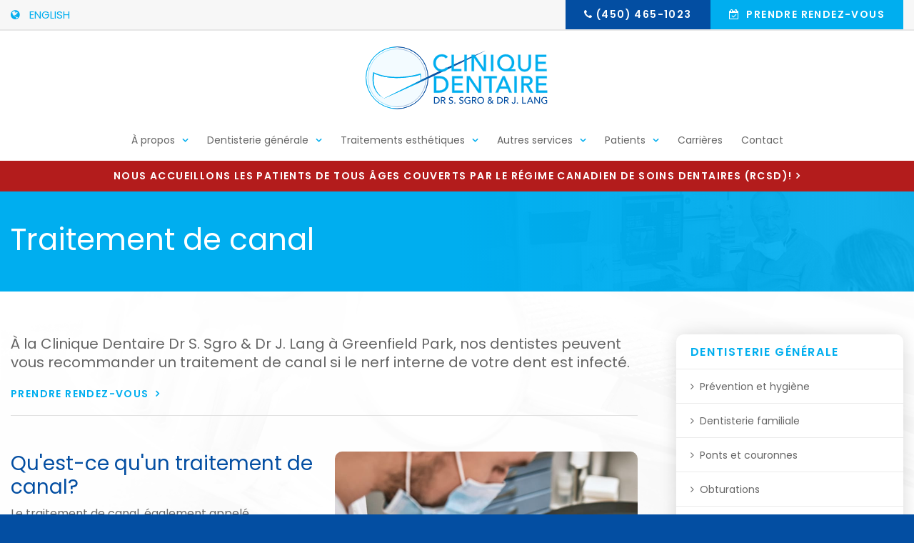

--- FILE ---
content_type: text/html; charset=UTF-8
request_url: https://www.fr.cliniquedentairesgrolang.ca/site/dentisterie-generale-greenfield-park-rive-sud-montreal/traitement-canal
body_size: 18623
content:

    
    
    
    
    
    
    
    
    
    
    
    
    
    
    
    <!doctype html>
<html lang="fr">
<head>
<script type="text/javascript">window.gdprAppliesGlobally=false;(function(){(function(e,r){var t=document.createElement("link");t.rel="preconnect";t.as="script";var n=document.createElement("link");n.rel="dns-prefetch";n.as="script";var i=document.createElement("link");i.rel="preload";i.as="script";var o=document.createElement("script");o.id="spcloader";o.type="text/javascript";o["async"]=true;o.charset="utf-8";var a="https://sdk.privacy-center.org/"+e+"/loader.js?target_type=notice&target="+r;if(window.didomiConfig&&window.didomiConfig.user){var c=window.didomiConfig.user;var d=c.country;var s=c.region;if(d){a=a+"&country="+d;if(s){a=a+"&region="+s}}}t.href="https://sdk.privacy-center.org/";n.href="https://sdk.privacy-center.org/";i.href=a;o.src=a;var l=document.getElementsByTagName("script")[0];l.parentNode.insertBefore(t,l);l.parentNode.insertBefore(n,l);l.parentNode.insertBefore(i,l);l.parentNode.insertBefore(o,l)})("b6fbfb76-126d-4812-8308-f68631805e63","33kmjzUB")})();</script>
<title>Traitement de canal | Dentiste &agrave; Greenfield Park</title>
<meta http-equiv="Content-Type" content="text/html; charset=utf-8" />



<meta name="generator" content="Tymbrel ( www.tymbrel.com )" />

<meta name="description" content="&Agrave; la&nbsp;Clinique Dentaire Dr S. Sgro &amp; Dr J. Lang &agrave; Greenfield Park, nos dentistes peuvent vous recommander un traitement de canal si le nerf interne de votre dent est infect&eacute;." />
<meta name="keywords" content="traitement, canal, greenfield park, dentiste" />


  <link rel="canonical" href="https://www.fr.cliniquedentairesgrolang.ca/site/dentisterie-generale-greenfield-park-rive-sud-montreal/traitement-canal" />



<script type="text/javascript">
function clearDefault(element) {
  if (element.defaultValue == element.value) { element.value = "" }
}
</script>




  <link href="/assets/3896/css/global.css" rel="stylesheet" type="text/css" />
<link rel="shortcut icon" href="/images/2215/favicon.ico" type="image/x-icon" />

      <script src="/assets/js/jquery-1.8.2.min.js" type="text/javascript" data-cmsi-js-1a96ecfa7997d56153ffc3d07bb90ca2="true"></script>
  

<script src="/assets/js/jquery.masonry.min.js" type="text/javascript"></script>

<script src="/assets/js/jquery.fancybox-1.3.0.pack.js" type="text/javascript" data-cmsi-js-8c4e9b2229aabdcf30365cc8701d7230="true"></script>
<link rel="stylesheet" href="/assets/css/jquery.fancybox-1.3.0.css" type="text/css" media="screen" data-cmsi-css-4d38af93be8a71518040d4433e8df6f8="true"/>



          
    
    
    
    
    
    
    
    
    
    
    
    
    <!-- HEAD CODE TAB -->
	<meta name="viewport" content="width=device-width, initial-scale=1.0" />	
	
	<link rel="stylesheet" href="/images/2215/css/style-design1-v4.css" />

	<!-- Support For Older Browsers -->
	<!--[if lte IE 9]>
		<script src="//html5shiv.googlecode.com/svn/trunk/html5.js"></script>
		<link rel="stylesheet" href="/images/2215/css/legacy.css" />
	<![endif]-->
<!-- /HEAD CODE TAB -->	

<style>
footer .contactDetails {
    display: flex;
    flex-direction: column;
    justify-content: center;
    }
    
 footer .contactDetails li {
     margin: 0 auto;
    display: inline-block;
    min-width:170px;
    text-align:left;
 }   
 
  footer .contactDetails strong {
  width: 5rem;
  }
</style>


    <script>
        $(document).ready(function() {  
            <!-- FEATURE IMG -->
            if( $('.featureIMG img').length ) {
                var img = $('.featureIMG img');
                var src = img.attr('src');
                $('#pageTitle').css('background-image','url(' + src + ')');
                img.remove();
            }
        })
    </script>



  
  
<script src="https://cdn.jsdelivr.net/npm/vanilla-lazyload@16.1.0/dist/lazyload.min.js"></script>
<script>
    $(document).ready(function() {   
const lazyContent = new LazyLoad({
  elements_selector: "img.lazy",
  use_native: true 
});

const lazyBackground = new LazyLoad({
  elements_selector: "iframe.lazy, video.lazy, div.lazy",
});
    })
</script>    

  
  
  
  
  
  
  
  
  
  
<meta name="verify-v1" content="meXkfc6928NX694MoJMiGUKmrQwrultqWlPBsFKsi9U" />
<meta name="google-site-verification" content="meXkfc6928NX694MoJMiGUKmrQwrultqWlPBsFKsi9U" />

  


<!--startSchema--><script type="application/ld+json">{"@context":"http:\/\/schema.org","@type":"Dentist","url":"https:\/\/www.fr.cliniquedentairesgrolang.ca\/site\/dentisterie-generale-greenfield-park-rive-sud-montreal\/traitement-canal","@id":"https:\/\/www.fr.cliniquedentairesgrolang.ca","name":"Clinique Dentaire Dr S. Sgro & Dr J. Lang","telephone":"(450) 465-1023","image":"https:\/\/d2l4d0j7rmjb0n.cloudfront.net\/site\/2215\/seo\/image.svg","logo":"https:\/\/d2l4d0j7rmjb0n.cloudfront.net\/site\/2215\/seo\/logo.png","address":{"@type":"PostalAddress","addressLocality":"Greenfield Park","addressCountry":"CA","addressRegion":"QC","postalCode":"J4V 1M8","streetAddress":"2060 Av. Victoria"},"openingHoursSpecification":[{"@type":"OpeningHoursSpecification","dayOfWeek":"http:\/\/schema.org\/Monday","opens":"08:00:00","closes":"19:00:00"},{"@type":"OpeningHoursSpecification","dayOfWeek":"http:\/\/schema.org\/Tuesday","opens":"08:00:00","closes":"17:00:00"},{"@type":"OpeningHoursSpecification","dayOfWeek":"http:\/\/schema.org\/Wednesday","opens":"08:00:00","closes":"17:00:00"},{"@type":"OpeningHoursSpecification","dayOfWeek":"http:\/\/schema.org\/Thursday","opens":"08:00:00","closes":"19:00:00"},{"@type":"OpeningHoursSpecification","dayOfWeek":"http:\/\/schema.org\/Friday","opens":"08:00:00","closes":"16:00:00"},{"@type":"OpeningHoursSpecification","dayOfWeek":"http:\/\/schema.org\/Saturday","opens":"00:00:00","closes":"00:00:00"},{"@type":"OpeningHoursSpecification","dayOfWeek":"http:\/\/schema.org\/Sunday","opens":"00:00:00","closes":"00:00:00"}]}</script><!--endSchema--><script type="text/javascript" src="/assets/js/forms/jquery.validate.min.js" data-cmsi-js-e9f70b7c3ceaad58b5a9715e8dc17a2d="true"></script>
<link href="/assets/css/forms/template_responsive.css" rel="stylesheet" type="text/css" data-cmsi-css-26ce0079204d966cf5ed7e635ebfe5cb />
<script type="text/javascript" src="/assets/js/intl-tel-input-24.6.0/build/js/intlTelInput.js" data-cmsi-js-7e215f480ebbafa5ae56e036563dcdef="true"></script>
<link href="/assets/js/intl-tel-input-24.6.0/build/css/intlTelInput.css" rel="stylesheet" type="text/css" data-cmsi-css-8c8af1911e6aa111f5198a1f93e31378 />
<script>var onloadCallback = function(){ jQuery(".captcha-recaptcha").find(".show-captcha").each(function(index, el) {el.setAttribute("data-recaptcha-widget",index); recaptchaWidgetId = grecaptcha.render(el, {"sitekey":"6LfL_d4ZAAAAAO5L6UsS1LJ_SwE8TqzsEm3QvpAE"});});};</script>

<!-- Google Tag Manager Data Layer -->
<script>
  dataLayer = [];
</script>

  <!-- Google Tag Manager -->
  <script>(function(w,d,s,l,i){w[l]=w[l]||[];w[l].push({'gtm.start':
        new Date().getTime(),event:'gtm.js'});var f=d.getElementsByTagName(s)[0],
      j=d.createElement(s),dl=l!='dataLayer'?'&l='+l:'';j.async=true;j.src=
      'https://www.googletagmanager.com/gtm.js?id='+i+dl;f.parentNode.insertBefore(j,f);
    })(window,document,'script','dataLayer','GTM-KHNSZG9');</script>
  <!-- End Google Tag Manager -->


<style>
ul.cmsi-showcase-list {display: none;}
</style>
<link rel='alternate' hreflang='en-CA' href='https://www.cliniquedentairesgrolang.ca/site/general-dentistry-greenfield-park-south-shore-montreal/root-canals'/>
<link rel='alternate' hreflang='fr-CA' href='https://www.fr.cliniquedentairesgrolang.ca/site/dentisterie-generale-greenfield-park-rive-sud-montreal/traitement-canal'/>

<link href="https://www.fr.hellodent.com" rel="preconnect">
<link href="https://d2l4d0j7rmjb0n.cloudfront.net" rel="preconnect">
<link href="https://d1pz5plwsjz7e7.cloudfront.net" rel="preconnect">
<link href="https://tymbrel.com" rel="preconnect">
<link href="https://fonts.googleapis.com" rel="preconnect">
<link href="https://cdn.jsdelivr.net" rel="preconnect">
<link href="https://ajax.googleapis.com" rel="preconnect">
<link href="https://www.google.com" rel="preconnect">
<link href="https://use.fontawesome.com" rel="preconnect">
</head>


<!-- TEMPLATE TAB -->

<!-- FOUNDATION GRID SUPPORT ADDED FOR IE -->
<!--[if lt IE 7]><body class="lt-ie9 lt-ie8 lt-ie7"><![endif]-->
<!--[if IE 7]><body class="lt-ie9 lt-ie8"><![endif]-->
<!--[if IE 8]><body class="lt-ie9"><![endif]-->
<!--[if gt IE 8]><!-->
<body itemscope='' itemtype='http://schema.org/Dentist'><!-- Google Tag Manager -->
<noscript><iframe src="https://www.googletagmanager.com/ns.html?id=GTM-KHNSZG9" height="0" width="0" style="display:none;visibility:hidden"></iframe></noscript>
<!-- End Google Tag Manager -->


<!-- GLOBAL SCRIPT ONLINE BOOKING -->
<!-- START FEED CODE -->
                                                                                                                                                                                                                                                                                                                                                                                                                        
                    

                                                


<span class="get-practice-code" style="display:none !important;">IAGQ</span>
<div role="dialog" id="dialog-book" aria-labelledby="dialog-book_label" aria-modal="true" class="hidden dialog-book dialog-book--request-appt">
    <button id="dialog-book__close-button" class="dialog-book__close_button">&times;<span class="sr-only">Close Dialog</span></button>
                       
    <div class="hellodent-practice-form">
    <div class="hellodent-practice-modal-header-wrap">
        <div>
            <p class="office office--modal">Clinique Dentaire Dr. S. Sgro & Dr. J. Lang</p>
                
            <h2 id="dialog-book_label">Demandez un rendez-vous</h2>
            <p>Propulsé par <img src="https://www.fr.hellodent.com/images/2876/images/allodent-logo.svg" alt="allodent"
                    width="93" height="13"></p>
                    </div>
        <div>
                
            <p class="leadin">En cas d'urgence, veuillez appeler : </p>
                        <p><a href="tel:+14504651023" class="dialog-book__phone" id="phoneNumberSrc">(450) 465-1023</a></p>
        </div>
    </div>

    <div class="modal__choose">
            <div class="details__text">
                                <div class="form-vertical">
<div class="ifg-preview-continer" id="ifg-form-container">
<form method="post" id="ifgForm-942" onsubmit="return false;" data-cy="form">

<script>
  
  if (typeof window.phoneObjects942 === 'undefined') {
    window.phoneObjects942 = [];
  }
  
</script>

  
  
  
  
  
      <div class="form-group ifg-sort" id="ifg-element-div-21">
    <label class="col-md-2  control-label " for="ifg-formfield-942-21" id="ifg-formfield-942-label-21">
      __Practice_Name      
    </label>
    <div class="col-md-10">
      <input data-field-name="__Practice_Name" type="text"  name="ifg-formfield-942-21" id="ifg-formfield-942-21" class="element_style_21  form-control"  data-cy="text"/>
      <span for="ifg-formfield-942-21" class="help-block"></span>
          </div>
  </div>
  
  
  
  
  
  
  
  
  
  
  
  
  
  
  
      <div class="form-group ifg-sort" id="ifg-element-div-20">
    <label class="col-md-2  control-label " for="ifg-formfield-942-20" id="ifg-formfield-942-label-20">
      __Practice_Code      
    </label>
    <div class="col-md-10">
      <input data-field-name="__Practice_Code" type="text"  name="ifg-formfield-942-20" id="ifg-formfield-942-20" class="element_style_20  form-control"  data-cy="text"/>
      <span for="ifg-formfield-942-20" class="help-block"></span>
          </div>
  </div>
  
  
  
  
  
  
  
  
  
  
  
  
  
  
  
  
  
  
  
  
                
    
                              <div class="form-group ifg-sort" id="ifg-element-div-29">
    <label class="col-md-2 control-label >" for="ifg-formfield-942-29" id="ifg-formfield-942-label-29">
    Quelle est la raison de votre prise de rendez-vous?          <span aria-hidden="true">*</span>
        </label>
    <div class="col-md-10">
      <select name="ifg-formfield-942-29" id="ifg-formfield-942-29" class="element_style_29  form-control" required aria-required="true" data-cy="select">
                                                      <option value="4" >Aucune sélection</option>
                                                  <option value="0" >Nettoyage ou examen de routine</option>
                                                  <option value="1" >Douleur (non urgente)</option>
                                                  <option value="2" >Consultation (sourire plus droit, sourire plus blanc, etc.)</option>
                                                  <option value="3" >Autre</option>
                              </select>
      <span for="ifg-formfield-942-29" class="help-block"></span>
          </div>
  </div>
  
  
  
  
  
  
  
  
  
  
      <div class="form-group ifg-sort" id="ifg-element-div-34">
    <label class="col-md-2  control-label " for="ifg-formfield-942-34" id="ifg-formfield-942-label-34">
      Quelle est la raison de votre visite?      
    </label>
    <div class="col-md-10">
      <input data-field-name="Other Visit Reason" type="text"  name="ifg-formfield-942-34" id="ifg-formfield-942-34" class="element_style_34  form-control"  data-cy="text"/>
      <span for="ifg-formfield-942-34" class="help-block"></span>
          </div>
  </div>
  
  
  
  
  
  
  
  
  
  
  
  
  
  
  
  
  
  
  
  
                          
              
                              <div class="form-group ifg-sort" id="ifg-element-div-30">
    <label class="col-md-2 control-label >" for="ifg-formfield-942-30" id="ifg-formfield-942-label-30">
    Êtes-vous un nouveau patient?          <span aria-hidden="true">*</span>
        </label>
    <div class="col-md-10">
      <select name="ifg-formfield-942-30" id="ifg-formfield-942-30" class="element_style_30  form-control" required aria-required="true" data-cy="select">
                                                      <option value="0" >Aucune sélection</option>
                                                  <option value="1" >Oui</option>
                                                  <option value="2" >Non</option>
                                                  <option value="3" >Autre</option>
                              </select>
      <span for="ifg-formfield-942-30" class="help-block"></span>
          </div>
  </div>
  
  
  
  
  
  
  
  
  
  
  
  
  
  
  
      <div class="form-group ifg-sort" id="ifg-element-div-31">
    <label class="col-md-2 control-label >" for="ifg-formfield-942-31" id="ifg-formfield-942-label-31">
    Jour de la semaine souhaité        </label>
    <div class="col-md-10">
      <select name="ifg-formfield-942-31" id="ifg-formfield-942-31" class="element_style_31  form-control"  data-cy="select">
                                                      <option value="0" >Aucune sélection</option>
                                                  <option value="1" >Lundi</option>
                                                  <option value="2" >Mardi</option>
                                                  <option value="3" >Mercredi</option>
                                                  <option value="4" >Jeudi</option>
                                                  <option value="5" >Vendredi</option>
                                                  <option value="6" >Samedi</option>
                                                  <option value="7" >Dimanche</option>
                              </select>
      <span for="ifg-formfield-942-31" class="help-block"></span>
          </div>
  </div>
  
  
  
  
  
  
  
  
  
  
  
  
  
  
  
      <div class="form-group ifg-sort" id="ifg-element-div-11">
    <label class="col-md-2 control-label >" for="ifg-formfield-942-11" id="ifg-formfield-942-label-11">
    Moment de la journée souhaité        </label>
    <div class="col-md-10">
      <select name="ifg-formfield-942-11" id="ifg-formfield-942-11" class="element_style_11  form-control"  data-cy="select">
                                                      <option value="0" >Aucune sélection</option>
                                                  <option value="1" >Matin</option>
                                                  <option value="2" >Après-midi</option>
                                                  <option value="3" >Soir</option>
                              </select>
      <span for="ifg-formfield-942-11" class="help-block"></span>
          </div>
  </div>
  
  
  
  
  
  
  
  
  
  
                          
              
                  
    
        <div class="form-group ifg-sort" id="ifg-element-div-12">
    <label class="col-md-2  control-label " for="ifg-formfield-942-12" id="ifg-formfield-942-label-12">
      Prénom              <span aria-hidden="true">*</span>
      
    </label>
    <div class="col-md-10">
      <input data-field-name="First Name" type="text"  name="ifg-formfield-942-12" id="ifg-formfield-942-12" class="element_style_12  form-control" required aria-required="true" data-cy="text"/>
      <span for="ifg-formfield-942-12" class="help-block"></span>
          </div>
  </div>
  
  
  
  
  
  
  
  
  
  
  
  
  
  
  
                          
              
                  
    
        <div class="form-group ifg-sort" id="ifg-element-div-13">
    <label class="col-md-2  control-label " for="ifg-formfield-942-13" id="ifg-formfield-942-label-13">
      Nom de famille              <span aria-hidden="true">*</span>
      
    </label>
    <div class="col-md-10">
      <input data-field-name="Last Name" type="text"  name="ifg-formfield-942-13" id="ifg-formfield-942-13" class="element_style_13  form-control" required aria-required="true" data-cy="text"/>
      <span for="ifg-formfield-942-13" class="help-block"></span>
          </div>
  </div>
  
  
  
  
  
  
  
  
  
  
  
  
                          
                                            <div class="form-group ifg-sort" id="ifg-element-div-14">
    <label class="col-md-2  control-label " for="ifg-formfield-942-14" id="ifg-formfield-942-label-14">
      Adresse courriel              <span aria-hidden="true">*</span>
      
    </label>
    <div class="col-md-10">
      <input data-field-name="Email Address" type="email"  name="ifg-formfield-942-14" id="ifg-formfield-942-14" class="element_style_14  form-control" required aria-required="true" data-cy="email"/>
      <span for="ifg-formfield-942-14" class="help-block"></span>
          </div>
  </div>
  
  
  
  
  
  
  
  
  
  
  
  
  
  
  
  
                                      
                                                                  <div class="form-group ifg-sort" id="ifg-element-div-33">
      <label class="col-md-2  control-label " for="ifg-formfield-942-33" id="ifg-formfield-942-label-33">
        Numéro de téléphone                  <span aria-hidden="true">*</span>
        
      </label>
      <div class="col-md-10">
        <input type="tel"  name="ifg-formfield-942-33" id="ifg-formfield-942-33" class="element_style_33  form-control" required aria-required="true" data-cy="phone"/>
        <span for="ifg-formfield-942-33" class="help-block"></span>
              </div>
      <input type="hidden" name="ifg-formfield-942-33-phone-country" id="ifg-formfield-942-33-phone-country" value="ca" />
    </div>
      <script>
    
    (() => { //prevent double declarations of the following constants
      const phoneFieldFullName = 'ifg-formfield-942-33-phone-full';

      const phoneCountry = document.getElementById('ifg-formfield-942-33-phone-country');
      const input = document.getElementById("ifg-formfield-942-33");
      const intlTelInputObj = intlTelInput(input, {
        loadUtilsOnInit: "/assets/js/intl-tel-input-24.6.0/build/js/utils.js",
        formatAsYouType: true,
        formatOnDisplay: true,
        strictMode: true,
        initialCountry: 'ca',
        autoPlaceholder: 'off',
        hiddenInput: function(telInputName) {
          return {
            phone: phoneFieldFullName,
          };
        }
      });
      input.addEventListener('countrychange', () => {
        phoneCountry.value = intlTelInputObj.getSelectedCountryData().iso2;
      });
      window.phoneObjects942.push({intlTelInput: intlTelInputObj, phoneFieldFullName: phoneFieldFullName});
    })();

    
    </script>
  
  
  
  
  
  
  
  
  
  
  
  
  
  
  
  
  
  
  
  
  
  
  
      <div class="form-group ifg-sort" role="group" aria-labelledby="ifg-formfield-942-label-16" id="ifg-element-div-16">
    <label class="col-md-2 control-label " id="ifg-formfield-942-label-16" role="presentation">
    Moyen de contact préféré         </label>
    <div class="col-md-10">
                                                    <div class="" >
            <label for="ifg-formfield-942-16-0" class="element_style_16  ">
            <input type="radio" name="ifg-formfield-942-16" id="ifg-formfield-942-16-0" class="" value="0"   data-cy="radio"/>
            Téléphone</label>
          </div>
                                                <div class="" id="ifg-formfield-942-16">
            <label for="ifg-formfield-942-16-1" class="element_style_16  ">
            <input type="radio" name="ifg-formfield-942-16" id="ifg-formfield-942-16-1" class="" value="1"   data-cy="radio"/>
            Courriel</label>
          </div>
                              <span for="ifg-formfield-942-16" class="help-block"></span>
          </div>
  </div>
  
  
  
  
  
  
  
  
  
  
  
  
  
  
  
  
  
          
        
        
  <div class="form-group ifg-sort" id="ifg-element-div-18">
    <label class="col-md-2 control-label " for="ifg-formfield-942-18" id="ifg-formfield-942-label-18">
    Bloqueur de pourriels         </label>
    <div class="col-md-10">
      <div id="recaptcha-18" class="captcha-recaptcha">
        <div class="show-captcha" ></div>
      </div>
      <span for="captchaSolution" class="help-block"></span>
          </div>
  </div>
  
  
  
  
  
  
  
  
  
  
  
      <div id="f1_upload_process-942" class="form-group" style="display:none;">
    <img src="/assets/images/manage/forms/loader.svg" width="32" alt="loader" />
  </div>
  <div class="form-group">
    <input type="submit" name="ifg-formfield-942-19" id="ifg-formfield-942-19" value="Soumettre" class="form-control element_style_19 event-submit-btn-942" onclick="submitClicked(942);return false;" data-cy="form-submit"/>
  </div>
  
  
  
  
  
  
  
<input type="hidden" name="form_id" value="61367" />
<input type="hidden" name="genRand_id" value="942" />
</form>



</div>
</div>


<script type="text/javascript">
  
    

jQuery().ready(function() {
  startUpload = function(generateRand2) {
  window.globalVar2 = generateRand2;
    document.getElementById('f1_upload_form-'+globalVar2).style.visibility = 'hidden';
     return true;
  }

  stopUpload = function(response) {
    if (response.success == true) {
      if (response.file_names) {
        jQuery.each(response.file_names, function(index, element) {
          jQuery("#ifg-formfield-"+globalVar+"-" + index).val(element);
        });
      }
      ajaxSubmit();
    } else {
      jQuery(".event-err").remove();
      jQuery.each(response.err, function(index, element) {
        jQuery("#ifg-formfield-"+globalVar+"-" + element.fileindex).after(element.err);
      });
      jQuery("#f1_upload_process-"+globalVar).hide();
      jQuery(".event-submit-btn-"+globalVar).show();
    }

    return true;
  }

  jQuery("#ifgForm-942").validate({

    rules: {
     "ifg-formfield-942-29":"required","ifg-formfield-942-30":"required","ifg-formfield-942-12":"required","ifg-formfield-942-13":"required","ifg-formfield-942-14":{required: true, email: true},"ifg-formfield-942-33":{required: true},"captchaSolution":"required"
    },
    messages: {
      "ifg-formfield-942-29": "Champ requis","ifg-formfield-942-30": "Champ requis","ifg-formfield-942-12": "Champ requis","ifg-formfield-942-13": "Champ requis","ifg-formfield-942-14": "euillez fournir une adresse courriel valide.","ifg-formfield-942-33": "Champ requis","captchaSolution": "This field is required"
    },
    errorElement: 'span',
    errorPlacement: function (error, element) {
      error.insertAfter(element.closest('.col-md-10'));
    },
    errorClass: 'help-block',
    focusInvalid: true,
    ignore: "",
    invalidHandler: function (event, validator) {
      // Nix?
    },
    highlight: function (element) {
      var form_id = jQuery(element).closest('form').attr('id');
      var splitFormID = form_id.split("-");
      var getFormID = splitFormID[1];
      jQuery(element).closest('.form-group').addClass('has-error');
      jQuery(element).closest('.form-group').find('.help-block').addClass('help-block-bg');
      jQuery("#f1_upload_process-"+getFormID).hide();
      jQuery(".event-submit-btn-"+getFormID).show();
    },
    unhighlight: function (element) {
      jQuery(element).closest('.form-group').removeClass('has-error');
      jQuery(element).closest('.form-group').find('.help-block').removeClass('help-block-bg');
    },
    success: function (label) {
      label.closest('.form-group').removeClass('has-error');
    },

    submitHandler: function(form) {
      var has_selected_file;
      //jQuery('input[type=file]').filter(function() {
      jQuery('#upload_form-942').filter(function() {
        has_selected_file = true;
      }).length  > 0 ;
      if (has_selected_file) {
        jQuery("#upload_form-942").submit();
      } else{
        ajaxSubmit();
      }
    }
  });

  submitClicked = function(generateRand) {
    window.globalVar = generateRand;
    jQuery("#f1_upload_process-"+globalVar).show();
    jQuery("#f1_upload_process-"+globalVar+ " img").css({
      'border': '1px dotted rgb(204, 204, 204)',
      'border-radius': '17px',
      'background-color': '#ccc'
    });
    jQuery(".event-submit-btn-"+generateRand).hide();
    jQuery(".event-err").hide();
    jQuery(".alert").remove();

    let eleRecaptcha = $("#ifgForm-" + generateRand).find('div input[name="g-recaptcha-response"]');
    if (eleRecaptcha.length > 0) {
      grecaptcha.execute('6LdiBt8ZAAAAAK_r5akjc-frIgBB8I0L8CwWJK7A', {action: "submit"}).then(function (token) {
        $(eleRecaptcha).val(token);
        jQuery("#ifgForm-" + generateRand).submit();
      });
    } else {
      jQuery("#ifgForm-" + generateRand).submit();
    }
  }

  selectUploadFile = function(generateRand,counter) {
    jQuery("#ifg-formfield-"+generateRand+"-file-"+counter).click();
  }

  showFileNameSelected = function(generateRand,counter) {
    jQuery("#ifg-upload-"+generateRand+"-file-"+counter).html(jQuery("#ifg-formfield-"+generateRand+"-file-"+counter).val().split('\\').pop());
    jQuery("#ifg-formfield-"+generateRand+"-"+counter).val(jQuery("#ifg-formfield-"+generateRand+"-file-"+counter).val().split('\\').pop());
  }

  fillPhoneFieldsFull = function(globalVar) {
    for (const phoneObj of window['phoneObjects' + globalVar]) {
      document.getElementsByName(phoneObj.phoneFieldFullName)[0].value = phoneObj.intlTelInput.getNumber();
    }
  }

    ajaxSubmit = function() {
    const successCallback = (response) => {
              if (response.field_success == true) {
          var all_success = response.success;
          var displayAlert = true;
          if (typeof response.success_email != 'undefined' && response.success_email == true) {
            jQuery("#ifg-form-container").prepend(response.success_email_msg);
          } else if (typeof response.success_email != 'undefined' && response.success_email == false) {
            jQuery("#ifg-form-container").prepend(response.err_email_msg);
            all_success = false;
          }

          if (typeof response.success_action != 'undefined') {
            if (response.success_action == 'url-redirection' && typeof response.success_msg != 'undefined') {
              if (response.success_target == 'true') {

                jQuery("#ifgForm-"+globalVar).css("display","none");
                jQuery(".event-submit-btn-"+globalVar).css("display","none");
                jQuery("#ifgForm-"+globalVar).before("<div class='alert alert-success'>Sent.</div>");
                jQuery('html, body').animate({
                  scrollTop: jQuery(".alert").offset().top
                }, 500);
                window.open(response.success_msg, '_blank');
              } else {
                displayAlert = false;
                window.location.href = response.success_msg;
              }
            } else if (response.success_action == 'custom-msg' && typeof response.success_msg != 'undefined') {
              jQuery("#ifgForm-"+globalVar).before(response.success_msg);
            }
          }

          if ( displayAlert ){
            jQuery('html, body').animate({
              scrollTop: jQuery(".alert").offset().top
            }, 500);
          }

          jQuery("#ifgForm-"+globalVar).css("display","none");
          jQuery(".event-submit-btn-"+globalVar).css("display","none");
        } else {
          jQuery.each(response.field_err, function (index, element) {
            if ($("#" + element.field_name).closest("form").find("div.show-captcha").length > 0) {
              let recaptchaWidgetId = $("#" + element.field_name).closest("form").find("div.show-captcha").data().recaptchaWidget;
              if (typeof recaptchaWidgetId != 'undefined') {
                grecaptcha.reset(recaptchaWidgetId)
              }
            }
            jQuery("#" + element.field_name).after('<div class="has-error-' + globalVar + ' event-err"><span class="help-block-bg" style="color:#b94a48;">' + element.err + '</span></div>');
          });
        }
    }
    fillPhoneFieldsFull(globalVar);
    var frmData = jQuery("#ifgForm-" + globalVar).serialize();
    jQuery.ajax({
      url: "/cmsi-data/formdata",
      data: frmData,
      type: "POST",
      async: false,
      dataType: "json",

      success: function (response) {
        let email = '';
        let phone = '';

        const frmElements = document.querySelectorAll("#ifgForm-" + globalVar + ' [data-field-name]');
        for (const frmElement of frmElements) {
          if (email === '' && frmElement.dataset.fieldName.toLowerCase().indexOf('email') > -1) {
            email = frmElement.value;
          }
        }

        for (const phoneObj of window.phoneObjects942) {
          phone = phoneObj.intlTelInput.getNumber();
        }

        if (window.dataLayer && window['google_tag_manager']) {
          window.dataLayer.push({
            'event': 'frmSubmission',
            'email': email,
            'phone': phone,
            'eventCallback': (containerId) => {
              if (containerId.startsWith("GTM-")) {
                successCallback(response);
              }
            },
            'eventTimeout' : 2000,
          });
        } else {
          successCallback(response);
        }
        jQuery("#f1_upload_process-" + globalVar).hide();
        jQuery(".event-submit-btn-" + globalVar).show();
      },
  
      error:function(xhr,err){
        jQuery("#f1_upload_process-"+globalVar).hide();
        jQuery(".event-submit-btn-"+globalVar).show();
      }
    });
  }

});
</script>


                            </div>
            <div class="hours hoursHideSelect" style="display:none">
                <p class="startTime">08:00</p>
                <p class="startTime">08:00</p>
                <p class="startTime">08:00</p>
                <p class="startTime">08:00</p>
                <p class="startTime">08:00</p>
                <p class="startTime">00:00</p>
                <p class="startTime">00:00</p>
                
                
                <script>
                    $(document).ready(function () {
                        let hours = $('.hoursHideSelect .startTime');
                        let selectElement = $('#dialog-book #ifg-element-div-19, #dialog-book #ifg-element-div-31');
                        // Check if any hours are "00:00"
                        hours.each(function(index, hour) {
                            if ($(hour).text() === "00:00") {
                                // Disable the corresponding option
                                   let option = selectElement.find(`option[value="${index + 1}"]`);
                                if (option.length > 0) {
                                    // Hour is "00:00", disable the option
                                    option.prop('disabled', true);
                                }
                            }
                        });
                    });
                </script>
                
                
            </div>
        </div>
    </div>   
</div>


<style>
    .hellodent-practice-form {
        --primary-300: #00f6ad;
        --primary-400: #00c389;
        --primary-500: #009065;
        --primary-text: var(--neutral-100);
        --primary-light1: #e5f9f3;
        --primary-light2: #ecfcf8;
        --primary-light-text: var(--neutral-800);
        --secondary-300: #606a73;
        --secondary-400: #495057;
        --secondary-500: #32373b;
        --secondary-text: var(--neutral-100);
        --success-300: #5797db;
        --success-400: #2d7dd2;
        --success-500: #2464a8;
        --success-text: var(--neutral-100);
        --success-light1: #85c7f2;
        --success-light1-text: var(--neutral-800);
        --success-light2: #e6f4fd;
        --success-light2-text: var(--neutral-800);
        --success-dark: #083e77;
        --success-dark-text: var(--neutral-100);
        --alert-300: #f8b8d5;
        --alert-400: #f489ba;
        --alert-500: #f05a9f;
        --alert-text: var(--neutral-800);
        --alt-300: #f9e67f;
        --alt-400: #f7dc4e;
        --alt-500: #f5d21d;
        --alt-text: var(--text);
        --alt-light1: #fef8db;
        --invisalign: #303030;
        --pc-health: #d9ebf9;
        --neutral-100: #fff;
        --neutral-200: #f8f8f8;
        --neutral-300: #efefef;
        --neutral-400: #d6d6d6;
        --neutral-500: #495057;
        --neutral-600: #303030;
        --neutral-700: #222;
        --neutral-800: #152322;
        --neutral-900: #000;
        --text: #111;
        --links: var(--primary-400);
        --padding: 1.25rem;
        --double-padding: 2.5rem;
        --br: 3px;
        --br-btn: 500px;
        --bs: 0 .125rem .3125rem 0 rgba(0, 0, 0, 0.15);
        --letter-spacing: -.03em;
        --letter-spacing-md: -.02em;
        --letter-spacing-sm: -.005em;
        --max-width: 82.25rem;
        --max-width-padding: calc(var(--max-width) + var(--padding) + var(--padding));
        --max-width-lg: 100rem;
        --max-width-lg-padding: calc(var(--max-width-lg) + var(--padding) + var(--padding));
        --sidebar-content: 25.75rem;
        --sidebar-content-sm: 18.6875rem;
        --search-intro-height: 11.65625rem;
        --ff-primary-book: "Open Sans", "Arial", sans-serif;
        --ff-secondary-book: "Raleway", "Trebuchet MS", sans-serif;
        --leftArrow: "\f060";
        --rightArrow: "\f061";
        --upArrow: "\f106";
        --downArrow: "\f107";
    }
   [lang="en"] #dialog-book #ifg-element-div-1, 
   [lang="en"] #dialog-book #ifg-element-div-29,
   [lang="fr"] #dialog-book #ifg-element-div-21,
   [lang="fr"] #dialog-book #ifg-element-div-20 {
        display: none;
    }
    *:focus {
        outline: .125rem solid #152322;
        outline-offset: 0.125rem;
    }
    body.modalOpen::before {
        content: '';
        display: block;
        position: absolute;
        top: 0;
        left: 0;
        width: 100%;
        height: 100%;
        background: rgba(0, 0, 0, 0.8);
        z-index: 1003;
    }
    .dialog-book.hidden {
        display: none;
    }
    .dialog-book {
        box-sizing: border-box;
        padding: 0;
        background-color: #fff;
        color: #111;
        width: calc(100% - 1.25rem);
        max-height: 95vh;
        max-width: 62.5rem;
        box-shadow: 0 19px 38px rgba(0,0,0,0.12), 0 15px 12px rgba(0,0,0,0.22);
        position: absolute;
        z-index: 999999999;
        top: 50%;
        left: 50%;
        transform: translate(-50%, -50%);
        overflow: auto;
    }
    .dialog-book__close_button {
        position: absolute;
        top: 1.25rem;
        right: 0.125rem;
        font-size: 1.875rem;
        line-height: 1;
        background: none;
        color: #152322;
        padding-inline: 0.375rem;
        border: 0;
        z-index: 1;
        cursor: pointer;
    }
    @media screen and (min-width: 71.938rem) {
        .dialog-book__close_button {
            top: 0;
            right: 0.625rem;
        }
    }
    
    
    .office--modal {
        color: var(--primary-400);
    }
    .office {
        font-size: .75rem;
        font-weight: 700;
        letter-spacing: .03em;
        text-transform: uppercase;
    }
    .dialog-book .dialog-book__phone,
    .dialog-book input[type=submit],
    .dialog-book__submit-another-request {
        box-sizing: border-box;
        cursor: pointer;
        display: inline-block;
        text-decoration: none;
        line-height: 1.2307692308;
        transition: all 0.2s ease-out;
        margin-bottom: .15625rem;
        font-size: .875rem;
        font-family: var(--ff-secondary-book);
        font-weight: 700;
        text-transform: none;
        border-radius: var(--br-btn);
        padding: .540625rem 1.07rem;
        border: .125rem solid var(--btn-border, transparent);
        color: var(--btn-fg, --neutral-100);
        background: var(--btn-bg, --neutral-900);
    }
    .dialog-book .dialog-book__phone {
        --btn-fg: var(--success-text);
        --btn-bg: var(--success-400);
    }
    .dialog-book .dialog-book__phone:hover, .dialog-book .dialog-book__phone:focus {
        background: var(--success-500) !important;
        color: var(--success-text) !important;
        border-color: transparent !important;
    }
    
    .dialog-book input[type="submit"],
    .dialog-book__submit-another-request {
        --btn-fg: var(--primary-text);
        --btn-bg: var(--primary-400);
    }
    .dialog-book input[type="submit"]:hover, .dialog-book input[type="submit"]:focus,
    .dialog-book__submit-another-request:hover, .dialog-book__submit-another-request:focus {
        background: var(--primary-500) !important;
        color: var(--primary-text) !important;
        border-color: transparent !important;
    }

    .hellodent-practice-form div.alert a:hover,
    .hellodent-practice-form div.alert a:focus {
        outline-color: var(--secondary-text);
        opacity: 0.75;
    }
    .hellodent-practice-form {
        padding: 2.5rem 1.25rem;
        position: relative;
        font-family: var(--ff-primary-book);
    }
    
    .hellodent-practice-form h2{
        font-family: var(--ff-secondary-book);
        font-weight: 500;   
        color: #111;
        margin: 1.875rem 0 1.25rem 0;
        font-size: 1.75rem;
        letter-spacing: 0;
        line-height: 1.3823529412;
    }
    
    .hellodent-practice-form .modal__choose {
        margin-top:20px !important;
    }
    
    .hellodent-practice-modal-header-wrap {
        display:flex;
        gap:10px 20px;
        flex-wrap:wrap;
    }
    .hellodent-practice-modal-header-wrap >div{
        width:calc(50% - 10px);
        flex-grow:1;
    }
    @media (max-width:768px){
      .hellodent-practice-modal-header-wrap >div{
          width:100%;
      }  
    }
    html[lang="en"] .hellodent-practice-form #ifg-element-div-30, html[lang="fr"] .hellodent-practice-form #ifg-element-div-34 {
        display: none;
        
    }
    .hellodent-practice-form select {
        line-height: 1.1;
        color: var(--text);
        cursor: pointer;
        height: 2.708rem;
        font-size: 1rem !important;
        appearance: none;
        -webkit-appearance: none;
    }
    .hellodent-practice-modal-header-wrap >div:last-child a{
        margin-bottom:0;
    }
    .hellodent-practice-modal-header-wrap h2 {
        margin-top:0;
    }
    
    .hellodent-practice-modal-header-wrap .leadin {
        margin-bottom: 0.75rem !important;
        font-family: var(--ff-primary-book);
        font-size: 1.375rem;
        line-height: 1.2272727273;
        font-weight: 300;
        color: #000;
        text-align: left;
        letter-spacing: 0;
    }
    
     .hellodent-practice-modal-header-wrap .office {
        margin-bottom: 0.188rem;
    }
     .hellodent-practice-modal-header-wrap p:last-child {
        font-size:0.875rem;
        display: flex;
        align-items: baseline;
        gap: 0.188rem;
    }
    .hellodent-practice-modal-header-wrap img{
        display: inline-block;
        padding-left: 0.188rem;
        border-radius: 0;
    }
    
    .hellodent-practice-form select::-ms-expand {
      display: none;
    }
    .hellodent-practice-form .select{
         position: relative; 
    }
    .hellodent-practice-form .select::after {
          display: inline-block;
        font: normal normal normal .875rem FontAwesome;
        font-size: inherit;
        text-rendering: auto;
        -webkit-font-smoothing: antialiased;
        -moz-osx-font-smoothing: grayscale;
        content: "\f107";
      font-size:1.4rem;
      color: #333;
      position: absolute;
      right: 0.875rem;
      top: 50%;
      transform: translateY(-50%);
      pointer-events: none;
    }
    .hellodent-practice-form .form-group {
        margin:0;
    }
    .hellodent-practice-form .form-group:last-of-type {
        grid-column: 1 / -1;
    }
    .hellodent-practice-form .help-block {
        display:none;
    }
    
    .hellodent-practice-form iframe{
        max-width:100% !important;
    }
    .hellodent-practice-form .show-captcha > div{
        width:100% !important;
    }

    .hellodent-practice-form input[type="text"], .hellodent-practice-form textarea, .hellodent-practice-form input[type="email"], .hellodent-practice-form input[type="password"], 
    .hellodent-practice-form input[type="tel"], .hellodent-practice-form input[type="url"], .hellodent-practice-form input[type="search"], .hellodent-practice-form input[type="date"], .hellodent-practice-form select {
        background: var(--neutral-100);
        padding-block: 0.438rem !important;
        padding-inline: 1.063rem !important;
        font-size: 1rem !important;
        border-radius: var(--br-btn);
        border-color: transparent;
        width: 100%;
        color: var(--text);
        height: 2.708rem;
        line-height: 1.1;
        max-width: none;
        margin-bottom: 0;
    }

    .hellodent-practice-form input[type="submit"] {
        padding-block: 0.75rem !important;
        min-width: 8.75rem;
    }
    
    .hellodent-practice-form.dialog-book {
        background: var(--neutral-100);
    }
    .hellodent-practice-form .form-vertical {
        max-width: none;
    }
    .hellodent-practice-form form {
      text-align: left;
        background: var(--success-dark);
      color:var(--neutral-100);
      padding: 1.25rem 1.25rem 1.563rem;
    }
    
    .hellodent-practice-form form *:focus {
        outline: .125rem solid #fff;
    }
    
    .hellodent-practice-form .form-group .control-label span {
        color: var(--primary-400) !important;
    }
    @media screen and (min-width: 48.0625rem) {
      .hellodent-practice-form form {
        grid-template-columns: repeat(2, 1fr);
      }
    }
      .hellodent-practice-form form {
        display: grid;
        gap: 0.9375rem var(--padding);
      }

    
    
      .hellodent-practice-form .inputContainerRow {
        display: grid;
        gap: 0.625rem var(--padding);
    
      }
    
    
    @media screen and (min-width: 31.3125rem) {
      .hellodent-practice-form .inputContainerRow {
        grid-template-columns: repeat(2, 1fr);
      }
    }
    .hellodent-practice-form .inputContainerRow {
        margin: 0;
    }
    .hellodent-practice-form .inputContainer.radioContainer {
        border-radius: 31.25rem;
    }
    .hellodent-practice-form .inputContainer {
        display: block;
        position: relative;
        cursor: pointer;
        -webkit-user-select: none;
        -moz-user-select: none;
        user-select: none;
        margin: 0;
        background: var(--neutral-100);
        color: var(--text);
        display: flex;
        flex-flow: row wrap;
        align-items: center;
        min-height: 2.708rem;
    }
    .hellodent-practice-form .inputContainer:focus-within {
        outline: 2px solid var(--primary-400);
    }
    .hellodent-practice-form .inputContainer label {
        margin: 0 !important;
        font-size: inherit;
        width: 100%;
        padding: 0.5625rem 0.625rem 0.625rem 3.125rem;
        cursor: pointer;
        font-weight: 300 !important;
    }
    @media screen and (min-width: 31.3125rem) {
      .hellodent-practice-form label {
        margin-bottom: 0.9375rem;
      }
    }
    .hellodent-practice-form label {
        display: block;
        font-weight: 400 !important;
        margin-bottom: 0.625rem;
    }
    .hellodent-practice-form .inputContainer input {
        position: absolute;
        opacity: 0;
        cursor: pointer;
        height: 0.0625rem;
        width: 0.0625rem;
    }
    .hellodent-practice-form .radioContainer .checkmark {
        border-radius: 31.25rem;
    }
    .hellodent-practice-form .checkmark {
        position: absolute;
        top: calc(50% - 0.9375rem);
        left: 0.625rem;
        height: 1.875rem;
        width: 1.875rem;
        cursor: pointer;
        border: 1px solid var(--neutral-400);
    }
    .hellodent-practice-form .checkmark:after {
        content: "";
        position: absolute;
        display: none
    }
    
    .hellodent-practice-form .inputContainer input:checked~.checkmark:after {
        display: block
    }
    
    .hellodent-practice-form .checkboxContainer .checkmark:after {
        left: .625rem;
        top: .25rem;
        width: .5625rem;
        height: 1.0625rem;
        border-width: 0 .1875rem .1875rem 0;
        -webkit-transform: rotate(45deg);
        transform: rotate(45deg)
    }
    
    .hellodent-practice-form .radioContainer .checkmark:after {
        top: .25rem;
        left: .25rem;
        width: 1.25rem;
        height: 1.25rem;
        border-radius: 50%;
        background: var(--success-400)
    }
    
    .hellodent-practice-form div.alert {
        background-color: #083e77;
        color: #fff;
        padding: 1.25rem;
        border: 0;
        border-radius: 0;
    }
    .hellodent-practice-form div.alert:nth-child(2) {
        display: none;
    }
    .hellodent-practice-form div.alert a {
        color: inherit !important;
    }
    .alert-success h2 {
        margin-top: 0;
        color: inherit;
    }
    .hellodent-practice-form .iti__search-input {
        border-radius: 0 !important;
    }
    .hellodent-practice-form form .iti__search-input:focus {
        outline-color: var(--primary-400);
    }
    .hellodent-practice-form .iti__country-list {
        color: #000;
    }
    html.modalOpen, body.modalOpen {
        -webkit-overflow-scrolling : touch !important;
        overflow: hidden !important;
        height: 100% !important;
        position: relative;
    }
    .iti--fullscreen-popup {
        z-index:1000000000 !important;
    }
    .sr-only {
        border: 0 !important;
        clip: rect(1px, 1px, 1px, 1px) !important;
        -webkit-clip-path: inset(50%) !important;
        clip-path: inset(50%) !important;
        height: 1px !important;
        overflow: hidden !important;
        padding: 0 !important;
        position: absolute! important;
        width: 1px !important;
        white-space: nowrap !important;
    }

</style>

    <script>
    
    $(document).ready(function() {
          
        $("body").on("click", ".dialog-book__submit-another-request", function(event) {
            event.preventDefault(); 
    
            let urlObj = new URL(window.location.href);
            urlObj.searchParams.set("cf", "book");

            window.location.href = urlObj.toString(); 
        });
          
          
        const modal = document.getElementById("dialog-book");
        const closeModalButton = document.getElementById("dialog-book__close-button");
        const body = document.body;
        const html = document.documentElement;
        

        //trap focus function
        function trapFocusHellodent(focusableElementsHellodent) {
            
        let focusableElsH = document.querySelectorAll(focusableElementsHellodent);
        
        let firstFocusableElH = focusableElsH[0];
            
        let lastFocusableElH = focusableElsH[focusableElsH.length - 1];
        
        let KEYCODE_TAB = 9;

        document.addEventListener("keydown", function (e) {
            let isTabPressedH = e.key === "Tab" || e.key === KEYCODE_TAB;

            if (!isTabPressedH) {
            return;
            }

            if (e.shiftKey) {
            /* shift + tab */ if (document.activeElement === firstFocusableElH) {
                lastFocusableElH.focus();
                e.preventDefault();
            }
            } /* tab */ else {
            if (document.activeElement === lastFocusableElH) {
                firstFocusableElH.focus();
                e.preventDefault();
            }
            }
        });
        }


        // open modal
        const openModal = (clickedButton) => {

            //load fonts
                // Check if the font link is already added
                if (!document.getElementById('googleFontLink')) {
                    const link = document.createElement('link');
                    link.id = 'googleFontLink';
                    link.rel = 'stylesheet';
                    link.href = 'https://fonts.googleapis.com/css2?family=Open+Sans:wght@300..800&family=Raleway:wght@500&display=swap';
                
                    // Append the link
                    document.head.appendChild(link);
                
                }
            
            modal.classList.remove('hidden');
            body.classList.add('modalOpen');
            html.classList.add('modalOpen');

            // Focus on the close button when the modal opens
            const closeButton = document.querySelector('#dialog-book__close-button');

            closeButton.focus();

            //trap focus
            trapFocusHellodent(
                '#dialog-book__close-button,  .dialog-book--request-appt a[href]:not([disabled]), .dialog-book--request-appt select:not([disabled]),  .dialog-book--request-appt input[type="radio"]:not([disabled]),.dialog-book--request-appt input[type="text"]:not([disabled]),.dialog-book--request-appt input[type="submit"]:not([disabled])'
            );
            //add class to track which button is clicked
            clickedButton.classList.add('h-clicked-button'); 
        };


        // Open modal on button click
        // openModalButton.addEventListener('click', openModal);

        document.querySelectorAll('.dialog-book__open').forEach(button => {
            
            button.addEventListener('click', () => {
                event.preventDefault();
                openModal(button); 
            });


                button.addEventListener('keydown', (event) => {
            // Open modal whith spacebar 
                if (event.code === 'Space' || event.key === ' ') {
                    
                    event.preventDefault(); 
                    button.click();

                }
            });


        });

        

        //clicking outside the modal, closes it
        document.addEventListener("click", function (event) {
            const dialogOut = document.getElementById("dialog-book");
            const dialogClass = document.querySelector(".dialog-book--request-appt");

            if (!dialogOut || !dialogClass) return;

            // When the modal is opened
            if (!dialogClass.classList.contains("hidden")) {
                if (!dialogClass.dataset.ready) {
                    setTimeout(() => {
                        dialogClass.dataset.ready = "true"; 
                    }, 300);
                }
            } else {
        
                dialogClass.dataset.ready = "";
            }

            // Detect clicks outside, but only if the modal has been open 
            if (!dialogClass.classList.contains("hidden") && dialogClass.dataset.ready === "true") {
                if (!dialogOut.contains(event.target)) {
                
                    $("#dialog-book__close-button").trigger("click");
                }
            }
        });

        //close on Escape
        document.addEventListener("keydown", function (event) {
            const dialogClass = document.querySelector(".dialog-book--request-appt");

            if (event.key === "Escape" && dialogClass && !dialogClass.classList.contains("hidden")) {
                $("#dialog-book__close-button").trigger("click");
            }
        });

        modal.addEventListener("click", (e) => {
            
            if (e.target === modal) { 
             
                modal.classList.add('hidden');
                body.classList.remove('modalOpen');
                html.classList.remove('modalOpen');
            }
        });
        
        closeModalButton.addEventListener("click", () => {
            modal.classList.add('hidden');
            body.classList.remove('modalOpen');
            html.classList.remove('modalOpen');

            //focus on the "open" button
            setTimeout(() => {
                $(".h-clicked-button").focus();
                //remove the class
                $('.dialog-book__open.h-clicked-button').removeClass('h-clicked-button');
            }, 100);
        });
        
    

        // on submit, add phone number to success message
        $('.hellodent-practice-form input[type=submit]').on('click', function() {
            setTimeout(() => {
            // get phone number
            
            const phoneNumBtn = $('#phoneNumberSrc');
            const phoneNumHref = phoneNumBtn.attr('href');
            const phoneNumText = phoneNumBtn.text();
            $('#phoneNum').attr('href', phoneNumHref).text(phoneNumText);
            }, 50);
        });
            
        $(".hellodent-practice-form .form-vertical input[type='checkbox']")
            .after("<span class='checkmark'></span>")
            .parent()
            .parent()
            .addClass("inputContainer checkboxContainer");
            $(".hellodent-practice-form .form-vertical input[type='radio']").after("<span class='checkmark'></span>").parent().parent().addClass("inputContainer radioContainer");
            $(".hellodent-practice-form .form-vertical .inputContainer").parent().addClass("inputContainerRow");
            $(".hellodent-practice-form .form-vertical select").parent().addClass("select");
              
            
            //search for "required" labels & mark the first option as disabled
            $('.hellodent-practice-form .form-group label:contains("*")').each(function() {
                let $formGroup = $(this).closest('.form-group');
                let $select = $formGroup.find('select');

                let $noSelection = $select.find('option:contains("No selection"), option:contains("Aucune sélection")');
                $noSelection.attr('value', '').prop('disabled', true).prop('selected', true);
            });


              //EN sites
              $('html[lang="en"] .hellodent-practice-form .element_style_16').on('change', function() {
                  let otherTextArea = $('.hellodent-practice-form .element_style_30');
                  if( this.value == 4 ) {
                      otherTextArea.parent().parent().show();
                      otherTextArea.focus()
                  } else {
                      otherTextArea.parent().parent().hide();
                  }
                });
                
                
                //FR sites
                $('html[lang="fr"] .hellodent-practice-form .element_style_29').on('change', function() {
                    let otherTextArea = $('.hellodent-practice-form .element_style_34');
                  if( this.value == 3 ) {
                      otherTextArea.parent().parent().show();
                      otherTextArea.focus()
                  } else {
                      otherTextArea.parent().parent().hide();
                  }
                });
                
                
              
        });
        
    </script>
    
    
    <script>
        // load fonts when a popup is opened
        $(document).ready(function() {

            const siteLang = document.documentElement.lang || 'en'; // Default 'en' 
            const code = document.querySelector('.get-practice-code').textContent;
            const practicename = "Clinique Dentaire Dr. S. Sgro & Dr. J. Lang";

            // EN sites
            if (siteLang === 'en') {
                document.querySelector('.hellodent-practice-form #ifg-element-div-1 input[type="text"]').value = code;
                document.querySelector('.hellodent-practice-form #ifg-element-div-29 input[type="text"]').value = practicename;
            }

            // FR sites
            else if (siteLang === 'fr') {
                document.querySelector('.hellodent-practice-form #ifg-element-div-20 input[type="text"]').value = code;
                document.querySelector('.hellodent-practice-form #ifg-element-div-21 input[type="text"]').value = practicename;
            }

            //add new specific classes to the form fields
            $(".hellodent-practice-form #ifg-element-div-16 select, .hellodent-practice-form #ifg-element-div-29 select").addClass("reasonsForVisitDropdown");
            $(".hellodent-practice-form #ifg-element-div-18 select, .hellodent-practice-form #ifg-element-div-30 select").addClass("newPatientDropdown");
            $(".hellodent-practice-form #ifg-element-div-19 select, .hellodent-practice-form #ifg-element-div-31 select").addClass("preferredDayDropdown");
            $(".hellodent-practice-form #ifg-element-div-20 select, .hellodent-practice-form #ifg-element-div-11 select").addClass("preferredTimeDropdown");

            //
        });
    </script>
    




                            
            
                                                                                                                                                                                                                                                                                                                                                                                                                                                                                                                                                                                                                                                                                                                                                                                                                                                                                                                                                                                                                                                                                                                                                                                                                                                                                                                                                                                                                                                                                                                                                                                                                                                                                                                                                                                                                                                                                                                                                                                                                                                                                                                                                                                                                                                                                                                                                                        
<!-- END FEED CODE --><!--<![endif]-->
<a id="top"></a>



<!-- Header
============================================== -->
	<header>	
    	<div id="topbar">
            <div class="row">
                <div class="large-4 columns">
                    <p><a href="http://www.cliniquedentairesgrolang.ca/site/home"><span class="fa fa-globe"></span>  ENGLISH</a></p>
                </div>
                <div class="large-8 columns">
                    <ul id="icons">
<li>
  <span class="seo-schema phone">
    <a itemprop="telephone" content="+4504651023" href="tel:4504651023" data-cy="seo-phone-number">(450) 465-1023</a>
  </span>


</li>
<li class="requestAppt">                                                                                                                                                                                                                                                                                                                                                                                                                            
                                                                        <a href="#" role="button" class="dialog-book__open cms-button-success" tabindex="0">
                                                        Prendre rendez-vous
                                                    </a>
                                    
            
            
                                                                                                                                                                                                                                                                                                                                                                                                                                                                                                                                                                                                                                                                                                                                                                                                                                                                                                                                                                                                                                                                                                                                                                                                                                                                                                                                                                                                                                                                                                                                                                                                                                                                                                                                                                                                                                                                                                                                                                                                                                                                                                                                                                                                                                                                                                                                                                        </li>
</ul>
                </div>
            </div>
        </div>
		<div class="row">		
			<div class="large-3 columns">
<div class="logo">
<a href="/site/accueil" >
  <img  itemprop='image' alt="Clinique Dentaire Dr. S. Sgro & Dr. J. Lang" src="https://d2l4d0j7rmjb0n.cloudfront.net/site/2215/seo/image.svg" data-cy="seo-image"   />

</a>
</div>
			</div>
			
			<div class="large-9 columns">
                <nav>
                    <ul>
            
                                                        
    <li><a href="/site/a-propos-dentiste-greenfield-park-rive-sud-montreal"   class="buttons" title="À propos de notre clinique dentaire">À propos</a>

    
          <ul>
              <li><a href="/site/a-propos-dentiste-greenfield-park-rive-sud-montreal"    title="À propos de notre clinique dentaire">Notre clinique</a></li>
                      <li><a href="/site/dentistes-greenfield-park-rive-sud-montreal"    title="Rencontrez nos dentistes">Nos dentistes</a></li>
                      <li><a href="/site/technologie-dentaire-greenfield-park-rive-sud-montreal"    title="Nos technologies dentaires">Nos technologies</a></li>
                    </ul>
    
  </li>
            
                                                                                                                                            
    <li class="active"><a href="/site/dentisterie-generale-greenfield-park-rive-sud-montreal"  itemprop="url"   aria-current="page" class="buttons" title="À propos de nos services">Dentisterie générale</a>

    
          <ul>
              <li><a href="/site/dentisterie-generale-greenfield-park-rive-sud-montreal/prevention-hygiene"    title="Prévention et hygiène dentaire, Clinique Dentaire Dr S. Sgro &amp; Dr J. Lang">Prévention et hygiène</a></li>
                      <li><a href="/site/dentisterie-generale-greenfield-park-rive-sud-montreal/dentisterie-familiale"    title="Dentisterie familiale">Dentisterie familiale</a></li>
                      <li><a href="/site/dentisterie-generale-greenfield-park-rive-sud-montreal/ponts-couronnes"    title="Ponts et couronnes dentaires">Ponts et couronnes</a></li>
                      <li><a href="/site/dentisterie-generale-greenfield-park-rive-sud-montreal/obturations"    title="Obturations dentaires">Obturations</a></li>
                      <li><a href="/site/dentisterie-generale-greenfield-park-rive-sud-montreal/protheses-dentaires"    title="Prothèses dentaires">Prothèses dentaires</a></li>
                      <li><a href="/site/dentisterie-generale-greenfield-park-rive-sud-montreal/traitement-canal"    title="Traitement de canal, Clinique Dentaire Dr S. Sgro &amp; Dr J. Lang">Traitement de canal</a></li>
                      <li><a href="/site/dentisterie-generale-greenfield-park-rive-sud-montreal/extractions"    title="Extractions de dents et de dents de sagesse">Extractions dentaires</a></li>
                      <li><a href="/site/dentisterie-generale-greenfield-park-rive-sud-montreal/traitement-fluorure"    title="Traitement au fluorure">Traitement au fluorure</a></li>
                      <li><a href="/site/traitement-invisalign"    title="Le traitement Invisalign à Greenfield Park">Invisalign</a></li>
                    </ul>
    
  </li>
            
                                                                                                                
    <li><a href="/site/traitements-esthetiques-greenfield-park-rive-sud-montreal"   class="buttons" title="À propos des traitements esthétiques">Traitements esthétiques</a>

    
          <ul>
              <li><a href="/site/traitements-esthetiques-greenfield-park-rive-sud-montreal/facettes"    title="Facettes dentaires">Facettes</a></li>
                      <li><a href="/site/traitements-esthetiques-greenfield-park-rive-sud-montreal/restauration-dentaire-complete"    title="Restauration dentaire complète">Restauration complète</a></li>
                      <li><a href="/site/traitements-esthetiques-greenfield-park-rive-sud-montreal/implants"    title="Implants dentaires">Implants</a></li>
                      <li><a href="/site/traitements-esthetiques-greenfield-park-rive-sud-montreal/inscrustations"    title="Incrustations">Incrustations</a></li>
                      <li><a href="/site/traitements-esthetiques-greenfield-park-rive-sud-montreal/blanchiment-dents"    title="Blanchiment dentaire, Clinique Dentaire Dr S. Sgro &amp; Dr J. Lang">Blanchiment des dents</a></li>
                      <li><a href="/site/traitements-esthetiques-greenfield-park-rive-sud-montreal/mordancage"    title="Mordançage dentaire">Mordançage</a></li>
                      <li><a href="/site/traitements-esthetiques-greenfield-park-rive-sud-montreal/botox"    title="Traitements et services à la toxine botulique (Botox<sup>®</sup>) à Greenfield Park">Traitement Botox<sup>®</sup></a></li>
                    </ul>
    
  </li>
            
                                                                      
    <li><a href="/site/services-dentaires-greenfield-park-rive-sud-montreal"   class="buttons" title="Autres services dentaires">Autres services</a>

    
          <ul>
              <li><a href="/site/traitement-gencives-greenfield-park-rive-sud-montreal"    title="À propos du traitement des gencives">Traitement des gencives</a></li>
                      <li><a href="/site/chirurgie-buccale-greenfield-park-rive-sud-montreal"    title="À propos de la chirurgie orale">Chirurgie orale</a></li>
                      <li><a href="/site/urgences-dentiste-greenfield-park-rive-sud-montreal"    title="Urgence dentaire">Soins d'urgence</a></li>
                      <li><a href="/site/appareils-buccaux-greenfield-park-rive-sud-montreal"    title="Nos appareils buccaux">Appareils buccaux</a></li>
                    </ul>
    
  </li>
            
                                                        
    <li><a href="/site/premiere-visite-dentiste-greenfield-park-rive-sud-montreal"   class="buttons" title="Nouveaux patients">Patients</a>

    
          <ul>
              <li><a href="/site/premiere-visite-dentiste-greenfield-park-rive-sud-montreal"    title="Votre première visite">Votre première visite</a></li>
                      <li><a href="/site/patients-anxieux-dentiste-greenfield-park-rive-sud-montreal"    title="Patients anxieux">Patients anxieux</a></li>
                      <li><a href="/site/blog"    title="Articles, Clinique Dentaire Dr S. Sgro &amp; Dr J. Lang, dentiste à Greenfield Park">Blog</a></li>
                    </ul>
    
  </li>
            
    
    <li><a href="/site/opportunites-carriere"   class="buttons" title="Carrières">Carrières</a>

    
    
  </li>
            
    
    <li><a href="/site/contact-dentiste-greenfield-park-rive-sud-montreal"   class="buttons" title="Contact">Contact</a>

    
    
  </li>
        </ul>
                </nav>
			</div>
			
		</div><!-- /row -->
	</header><!-- /Header -->	
   
    <div class="wrap internal">

                <div class="default-msg-bar defaultMsgBar header__msg-bar" id="emergencyAlert">
                  	    <p><a href="/site/regime-canadien-de-soins-dentaires" class="cms-button-text">Nous accueillons les patients de tous âges couverts par le Régime canadien de soins dentaires (RCSD)!</a></p>
    	  
    	</div>
    
    
	    <!-- PAGE TITLE -->
    <div id="pageTitle">
        <div class="wrapper">
            <div class="row">
                <div class="large-12 columns">
                    <h1>Traitement de canal</h1>
                </div>
            </div>
        </div>
    </div>
    
<!-- Main Content
============================================== -->
    <div class="container content">
	   <div class="row">
           <div class="columns primary">
               <div class="cmsi-module-showcase-detail">
        <div class="tymbrel-row" >  <div class="tymbrel-col tymbrel-col-12">
                                                          <div class="featureIMG"><img src="/files/image-banniere.jpg" alt="Clinique Dentaire Dr. S. Sgro &amp; Dr. J. Lang | Greenfield Park, Montreal Dentist" width="1576" height="197" /></div> <p class="leadin">À la <span itemprop="name" data-cy="seo-company-name">Clinique Dentaire Dr S. Sgro & Dr J. Lang</span> à Greenfield Park, nos dentistes peuvent vous recommander un traitement de canal si le nerf interne de votre dent est infecté.</p>                                                                                                                                                                                                                                                                                                                                                                                                                             
                                                                        <a href="#" role="button" class="dialog-book__open cms-button-text" tabindex="0">
                                                        Prendre rendez-vous
                                                    </a>
                                    
            
            
                                                                                                                                                                                                                                                                                                                                                                                                                                                                                                                                                                                                                                                                                                                                                                                                                                                                                                                                                                                                                                                                                                                                                                                                                                                                                                                                                                                                                                                                                                                                                                                                                                                                                                                                                                                                                                                                                                                                                                                                                                                                                                                                                                                                                                                                                                                                                                        <style type="text/css">.cms-button-text {
    padding-left: 0;
}</style><hr role="presentation" /> <div class="flexContainer"> <div class="col"> <h2 class="top">Qu'est-ce qu'un traitement de canal?</h2> <p>Le traitement de canal, également appelé traitement endodontique, consiste à retirer de la dent la pulpe infectée, endommagée ou morte.</p> <p>L'espace situé à l'intérieur des couches dures de la dent s'appelle le canal. Ce système est rempli de nerfs et de vaisseaux sanguins qui aident vos dents à grandir et à se développer. Les bactéries qui pénètrent dans votre dent par des caries profondes ou des fissures peuvent entraîner la formation d’un abcès. C’est l’infection de la pulpe dentaire qui est à l’origine de cet abcès.</p> <p>Dans ce cas, la pulpe doit être enlevée. L’abcès peut causer une douleur et/ou une inflammation. En l’absence de traitement, l’abcès peut entraîner de graves problèmes de santé buccodentaire.</p> </div> <div class="col img"><img src="/files/clinique-dentaire-dentisterie-generale-traitement-canal.jpg" alt="Gum Treatment | Clinique Dentaire Dr. S. Sgro &amp; Dr. J. Lang | Greenfield Park, Montreal Dentist" width="476" height="420" /></div> </div> <div class="row"> <div class="large-6 columns"> <h3>Un traitement de canal est-il nécessaire?</h3> <p>Un traitement de canal est nécessaire si votre dent est endommagée et qu'il existe un risque élevé d'infection du nerf. Ce traitement permet alors de sauver votre dent.</p> <p>En effet, une carie peut entraîner une dégradation de la structure de votre dent et vous pourriez perdre votre dent si elle n'est pas traitée rapidement.</p> </div> <div class="large-6 columns"> <h3>Le traitement de canal est-il douloureux?</h3> <p>Un traitement du canal radiculaire n'est pas douloureux. Toute douleur est atténuée par l'utilisation de l'anesthésie. Il est possible toutefois de ressentir de l'inconfort.  </p> <h3>Quels sont les symptômes d'une dent infectée?</h3> <div class="row"> <div class="large-6 columns"> <ul> <li>Abcès sur les gencives</li> <li>Hypersensibilité dentaire </li> </ul> </div> <div class="large-6 columns"> <ul> <li>Douleur lancinante</li> <li>Gonflement</li> </ul> </div> </div> </div> </div> <h5><a href="/site/dentisterie-generale-greenfield-park-rive-sud-montreal" title="Retourner à la page dentisterie générale"><span class="fa fa-angle-left"></span>  Précédent</a></h5>
      </div>
</div>

    
        <p><a href="/site/dentisterie-generale-greenfield-park-rive-sud-montreal" class="cmsi-module-showcase-back">&laquo; Précédent</a></p>

</div>


        
        <script type="text/javascript">

            jQuery(window).on("load", function () {
                jQuery('#cmsi-module-showcase-thumbs').masonry({
                    itemSelector: '.cmsi-module-showcase-image'
                });
            });

            jQuery("a[rel=cmsi-module-showcase-group]").fancybox({
                'transitionIn': 'none',
                'transitionOut': 'none',
                'titlePosition': 'over',
                'titleFormat': function (title, currentArray, currentIndex, currentOpts) {
                    return '<span id="fancybox-title-over">Image ' + (currentIndex + 1) + ' / ' + currentArray.length + '</span>';
                }
            });

        </script>
    
    

           </div>	
           <div class="columns secondary">
               <aside class="side-navigation">
                         
   

    	<h5>Dentisterie générale</h5>
    <ul class="sidenav">
          <li><a href="/site/dentisterie-generale-greenfield-park-rive-sud-montreal/prevention-hygiene" title="">Prévention et hygiène</a></li>
          <li><a href="/site/dentisterie-generale-greenfield-park-rive-sud-montreal/dentisterie-familiale" title="">Dentisterie familiale</a></li>
          <li><a href="/site/dentisterie-generale-greenfield-park-rive-sud-montreal/ponts-couronnes" title="">Ponts et couronnes</a></li>
          <li><a href="/site/dentisterie-generale-greenfield-park-rive-sud-montreal/obturations" title="">Obturations</a></li>
          <li><a href="/site/dentisterie-generale-greenfield-park-rive-sud-montreal/protheses-dentaires" title="">Prothèses dentaires</a></li>
          <li><a href="/site/dentisterie-generale-greenfield-park-rive-sud-montreal/traitement-canal" title="">Traitement de canal</a></li>
          <li><a href="/site/dentisterie-generale-greenfield-park-rive-sud-montreal/extractions" title="">Extractions dentaires</a></li>
          <li><a href="/site/dentisterie-generale-greenfield-park-rive-sud-montreal/traitement-fluorure" title="">Traitement au fluorure</a></li>
          <li><a href="/site/traitement-invisalign" title="">Invisalign</a></li>
        </ul>
    
                                 </aside>
               <aside class="promo">
                   
<div class="advertising-floater-item">
  <ul class="advertising">
    
    <li>
    <a href="/advertisingclicktrack/2375" >
    <img class="advertising-img lazy" data-cy="advertising-image" data-src="https://d1pz5plwsjz7e7.cloudfront.net/image-3944-CUSTOM.png" width="316" height="425" alt="Réservez une consultation" />
    </a>
  </li>
      </ul>
</div>
  <script src="https://cdn.jsdelivr.net/npm/vanilla-lazyload@16.1.0/dist/lazyload.min.js"></script>
  <script>
    $(document).ready(function() {
      const lazyContent = new LazyLoad({
        elements_selector: "img.lazy",
        use_native: true
      });

      const lazyBackground = new LazyLoad({
        elements_selector: "iframe.lazy, video.lazy, div.lazy",
      });
    })
  </script>

               </aside>
               <aside>
                   <div class="callout">
<h4 class="top">Pour en savoir plus sur votre santé buccodentaire, visitez :</h4>
<p><a href="http://www.cda-adc.ca/fr/index.asp" target="_blank" title="Association Dentaire Canadienne"><img src="/files/CDA-logo-fr.png" alt="Canadian Dental Association" width="180" /></a></p>
</div>
<div class="callout">
<h4 class="top">Membre de l'Ordre des dentistes du Québec :</h4>
<p><a href="http://www.odq.qc.ca/Accueil/tabid/127/language/fr-CA/Default.aspx" target="_blank" title="Ordre des dentistes du Québec"><img src="/files/ordre-des-dentistes-du-quebec-logo.jpg" alt="Ordre des dentistes du Québec" width="180" /></a></p>
</div>
               </aside>
           </div>
        </div>
	</div>	
	
    
</div><!-- /wrap -->


<!-- Footer
============================================== -->
<footer>
    <div class="cta row">
        <div class="wrapper lazy" data-bg="/images/2215/css/cta-bg.jpg">
            <div class="bgImg">
                <div class="large-6 columns">
                    <h2>Réservez une consultation aujourd'hui!</h2>
<h6 class="top">Nos dentistes et notre équipe de la <span itemprop="name" data-cy="seo-company-name">Clinique Dentaire Dr S. Sgro & Dr J. Lang</span> située sur la Rive-Sud de Montréal vous invitent à communiquer avec notre clinique dentaire!</h6>
<h6><a href="/site/contact-dentiste-greenfield-park-rive-sud-montreal" class="cms-button-secondary">Contactez-nous</a></h6>
                </div>
            </div>
        </div>
    </div>
    
    <div class="row">
        <div class="large-4 columns">
            <div class="logo">    <img  itemprop="logo" alt="Clinique Dentaire Dr. S. Sgro & Dr. J. Lang" src="https://d2l4d0j7rmjb0n.cloudfront.net/site/2215/seo/logo.png" data-cy="seo-logo"   />
    
<p></p></div>
        </div>
        <div class="large-4 columns">
              <br /><span itemprop="name" data-cy="seo-company-name">Clinique Dentaire Dr S. Sgro & Dr J. Lang</span>       <div itemprop="address" data-cy="seo-address" itemscope itemtype="http://schema.org/PostalAddress">
      <span itemprop="streetAddress">2060 Av. Victoria</span>
      <span itemprop="addressLocality">Greenfield Park</span>
      <span itemprop="addressRegion">QC</span>
      <span itemprop="postalCode">J4V 1M8</span>
      <span itemprop="addressCountry">CA</span>
    </div>
  <br />
  <span class="seo-schema phone">
    <a itemprop="telephone" content="+4504651023" href="tel:4504651023" data-cy="seo-phone-number">(450) 465-1023</a>
  </span>


<details style="font-size: 0.75rem; margin-top: 10px; margin-left: auto:margin-right:auto;">
<summary>Clinic Hours</summary>
            <div class="seo-hours">
        <ul class="contactDetails" data-cy="seo-hours">
          <li><meta itemprop="openingHours" content="Mo 08:00-19:00"/><strong>Lundi:</strong><span class="tymbrelSEOHours">08h00 à 19h00</span> </li>
          <li><meta itemprop="openingHours" content="Tu 08:00-17:00"/><strong>Mardi:</strong><span class="tymbrelSEOHours">08h00 à 17h00</span> </li>
          <li><meta itemprop="openingHours" content="We 08:00-17:00"/><strong>Mercredi:</strong><span class="tymbrelSEOHours">08h00 à 17h00</span> </li>
          <li><meta itemprop="openingHours" content="Th 08:00-19:00"/><strong>Jeudi:</strong><span class="tymbrelSEOHours">08h00 à 19h00</span> </li>
          <li><meta itemprop="openingHours" content="Fr 08:00-16:00"/><strong>Vendredi:</strong><span class="tymbrelSEOHours">08h00 à 16h00</span> </li>
          <li><strong>Samedi:</strong><span class="tymbrelSEOHours">Fermé  </span> </li>
          <li><strong>Dimanche:</strong><span class="tymbrelSEOHours">Fermé  </span> </li>
        </ul>
      </div>
      </details>
        </div>
        <div class="large-4 columns">

        </div>
    </div><!-- /row  -->
	
	<div class="row copyright">
		<div class="large-12 columns">
			<ul id="tymbrel-footer-nav">
    <li><a class="first" href="/site/accueil">Accueil</a></li>
        <li><a href="/site/a-propos-dentiste-greenfield-park-rive-sud-montreal">À propos</a></li>
        <li><a href="/site/dentisterie-generale-greenfield-park-rive-sud-montreal">Dentisterie générale</a></li>
        <li><a href="/site/traitements-esthetiques-greenfield-park-rive-sud-montreal">Traitements esthétiques</a></li>
        <li><a href="/site/services-dentaires-greenfield-park-rive-sud-montreal">Autres services</a></li>
        <li><a href="/site/premiere-visite-dentiste-greenfield-park-rive-sud-montreal">Patients</a></li>
        <li><a href="/site/opportunites-carriere">Carrières</a></li>
        <li><a href="/site/contact-dentiste-greenfield-park-rive-sud-montreal">Contact</a></li>
        <li><a href="/site/politique-confidentialite">Politique de confidentialité</a></li>
        <li><a href="/site/cookie-policy">Politique en matière de témoins</a></li>
        <li><a href="/site/accessibilite-site-web">Accessibilité</a></li>
    </ul>
			
                <p> Copyright &copy; 2026. Tous droits réservés. 
                 </p>
		</div>		
	</div><!-- /row  -->
	
</footer>

<div id="sticky">
    
  <span class="seo-schema phone">
    <a itemprop="telephone" content="+4504651023" href="tel:4504651023" data-cy="seo-phone-number">(450) 465-1023</a>
  </span>


                                                                                                                                                                                                                                                                                                                                                                                                                            
                                                                        <a href="#" role="button" class="dialog-book__open cms-button-alert" tabindex="0">
                                                        Prendre rendez-vous
                                                    </a>
                                    
            
            
                                                                                                                                                                                                                                                                                                                                                                                                                                                                                                                                                                                                                                                                                                                                                                                                                                                                                                                                                                                                                                                                                                                                                                                                                                                                                                                                                                                                                                                                                                                                                                                                                                                                                                                                                                                                                                                                                                                                                                                                                                                                                                                                                                                                                                                                                                                                                                        
</div>

<link rel="stylesheet" href="https://tymbrel.com/images/740/css/global-msg-bar-v2.css" />




<!-- JavaScript
============================================== -->
    
<script src="https://ajax.googleapis.com/ajax/libs/webfont/1.5.18/webfont.js"></script>

<script>
 WebFont.load({
    google: {
      families: ['Poppins:400,400i,600,600i']
    }
  });
</script> 
<noscript>
<link href="https://fonts.googleapis.com/css?family=Poppins:400,400i,600,600i" rel="stylesheet">
</noscript>



    
<!--[if lte IE 9]>
	<script src="/images/2215/js/min/css3-mediaqueries-min.js"></script>
<![endif]-->
    
<script src="/images/2215/js/min/scripts-min.js"></script>
    
<script src="https://www.google.com/recaptcha/api.js?onload=onloadCallback&render=explicit" async defer></script>
<script src="https://use.fontawesome.com/7a2e746270.js"></script>
</body>
<!--
S: us-app02
C: 2215
D: 2026-01-21 09:51:21
V: 3896
T: 0.1033
-->

</html>

<!-- /TEMPLATE TAB -->
    
  
  
  
  
  
  
  
  
  
  
  
  
  
  
  
  
  
  
  
  
  
  
  
  
  
  
  
  
  
  
  
  
  
  
  
  
  
  
  
  

--- FILE ---
content_type: text/html; charset=utf-8
request_url: https://www.google.com/recaptcha/api2/anchor?ar=1&k=6LfL_d4ZAAAAAO5L6UsS1LJ_SwE8TqzsEm3QvpAE&co=aHR0cHM6Ly93d3cuZnIuY2xpbmlxdWVkZW50YWlyZXNncm9sYW5nLmNhOjQ0Mw..&hl=en&v=PoyoqOPhxBO7pBk68S4YbpHZ&size=normal&anchor-ms=20000&execute-ms=30000&cb=ge9a7aorzigw
body_size: 49607
content:
<!DOCTYPE HTML><html dir="ltr" lang="en"><head><meta http-equiv="Content-Type" content="text/html; charset=UTF-8">
<meta http-equiv="X-UA-Compatible" content="IE=edge">
<title>reCAPTCHA</title>
<style type="text/css">
/* cyrillic-ext */
@font-face {
  font-family: 'Roboto';
  font-style: normal;
  font-weight: 400;
  font-stretch: 100%;
  src: url(//fonts.gstatic.com/s/roboto/v48/KFO7CnqEu92Fr1ME7kSn66aGLdTylUAMa3GUBHMdazTgWw.woff2) format('woff2');
  unicode-range: U+0460-052F, U+1C80-1C8A, U+20B4, U+2DE0-2DFF, U+A640-A69F, U+FE2E-FE2F;
}
/* cyrillic */
@font-face {
  font-family: 'Roboto';
  font-style: normal;
  font-weight: 400;
  font-stretch: 100%;
  src: url(//fonts.gstatic.com/s/roboto/v48/KFO7CnqEu92Fr1ME7kSn66aGLdTylUAMa3iUBHMdazTgWw.woff2) format('woff2');
  unicode-range: U+0301, U+0400-045F, U+0490-0491, U+04B0-04B1, U+2116;
}
/* greek-ext */
@font-face {
  font-family: 'Roboto';
  font-style: normal;
  font-weight: 400;
  font-stretch: 100%;
  src: url(//fonts.gstatic.com/s/roboto/v48/KFO7CnqEu92Fr1ME7kSn66aGLdTylUAMa3CUBHMdazTgWw.woff2) format('woff2');
  unicode-range: U+1F00-1FFF;
}
/* greek */
@font-face {
  font-family: 'Roboto';
  font-style: normal;
  font-weight: 400;
  font-stretch: 100%;
  src: url(//fonts.gstatic.com/s/roboto/v48/KFO7CnqEu92Fr1ME7kSn66aGLdTylUAMa3-UBHMdazTgWw.woff2) format('woff2');
  unicode-range: U+0370-0377, U+037A-037F, U+0384-038A, U+038C, U+038E-03A1, U+03A3-03FF;
}
/* math */
@font-face {
  font-family: 'Roboto';
  font-style: normal;
  font-weight: 400;
  font-stretch: 100%;
  src: url(//fonts.gstatic.com/s/roboto/v48/KFO7CnqEu92Fr1ME7kSn66aGLdTylUAMawCUBHMdazTgWw.woff2) format('woff2');
  unicode-range: U+0302-0303, U+0305, U+0307-0308, U+0310, U+0312, U+0315, U+031A, U+0326-0327, U+032C, U+032F-0330, U+0332-0333, U+0338, U+033A, U+0346, U+034D, U+0391-03A1, U+03A3-03A9, U+03B1-03C9, U+03D1, U+03D5-03D6, U+03F0-03F1, U+03F4-03F5, U+2016-2017, U+2034-2038, U+203C, U+2040, U+2043, U+2047, U+2050, U+2057, U+205F, U+2070-2071, U+2074-208E, U+2090-209C, U+20D0-20DC, U+20E1, U+20E5-20EF, U+2100-2112, U+2114-2115, U+2117-2121, U+2123-214F, U+2190, U+2192, U+2194-21AE, U+21B0-21E5, U+21F1-21F2, U+21F4-2211, U+2213-2214, U+2216-22FF, U+2308-230B, U+2310, U+2319, U+231C-2321, U+2336-237A, U+237C, U+2395, U+239B-23B7, U+23D0, U+23DC-23E1, U+2474-2475, U+25AF, U+25B3, U+25B7, U+25BD, U+25C1, U+25CA, U+25CC, U+25FB, U+266D-266F, U+27C0-27FF, U+2900-2AFF, U+2B0E-2B11, U+2B30-2B4C, U+2BFE, U+3030, U+FF5B, U+FF5D, U+1D400-1D7FF, U+1EE00-1EEFF;
}
/* symbols */
@font-face {
  font-family: 'Roboto';
  font-style: normal;
  font-weight: 400;
  font-stretch: 100%;
  src: url(//fonts.gstatic.com/s/roboto/v48/KFO7CnqEu92Fr1ME7kSn66aGLdTylUAMaxKUBHMdazTgWw.woff2) format('woff2');
  unicode-range: U+0001-000C, U+000E-001F, U+007F-009F, U+20DD-20E0, U+20E2-20E4, U+2150-218F, U+2190, U+2192, U+2194-2199, U+21AF, U+21E6-21F0, U+21F3, U+2218-2219, U+2299, U+22C4-22C6, U+2300-243F, U+2440-244A, U+2460-24FF, U+25A0-27BF, U+2800-28FF, U+2921-2922, U+2981, U+29BF, U+29EB, U+2B00-2BFF, U+4DC0-4DFF, U+FFF9-FFFB, U+10140-1018E, U+10190-1019C, U+101A0, U+101D0-101FD, U+102E0-102FB, U+10E60-10E7E, U+1D2C0-1D2D3, U+1D2E0-1D37F, U+1F000-1F0FF, U+1F100-1F1AD, U+1F1E6-1F1FF, U+1F30D-1F30F, U+1F315, U+1F31C, U+1F31E, U+1F320-1F32C, U+1F336, U+1F378, U+1F37D, U+1F382, U+1F393-1F39F, U+1F3A7-1F3A8, U+1F3AC-1F3AF, U+1F3C2, U+1F3C4-1F3C6, U+1F3CA-1F3CE, U+1F3D4-1F3E0, U+1F3ED, U+1F3F1-1F3F3, U+1F3F5-1F3F7, U+1F408, U+1F415, U+1F41F, U+1F426, U+1F43F, U+1F441-1F442, U+1F444, U+1F446-1F449, U+1F44C-1F44E, U+1F453, U+1F46A, U+1F47D, U+1F4A3, U+1F4B0, U+1F4B3, U+1F4B9, U+1F4BB, U+1F4BF, U+1F4C8-1F4CB, U+1F4D6, U+1F4DA, U+1F4DF, U+1F4E3-1F4E6, U+1F4EA-1F4ED, U+1F4F7, U+1F4F9-1F4FB, U+1F4FD-1F4FE, U+1F503, U+1F507-1F50B, U+1F50D, U+1F512-1F513, U+1F53E-1F54A, U+1F54F-1F5FA, U+1F610, U+1F650-1F67F, U+1F687, U+1F68D, U+1F691, U+1F694, U+1F698, U+1F6AD, U+1F6B2, U+1F6B9-1F6BA, U+1F6BC, U+1F6C6-1F6CF, U+1F6D3-1F6D7, U+1F6E0-1F6EA, U+1F6F0-1F6F3, U+1F6F7-1F6FC, U+1F700-1F7FF, U+1F800-1F80B, U+1F810-1F847, U+1F850-1F859, U+1F860-1F887, U+1F890-1F8AD, U+1F8B0-1F8BB, U+1F8C0-1F8C1, U+1F900-1F90B, U+1F93B, U+1F946, U+1F984, U+1F996, U+1F9E9, U+1FA00-1FA6F, U+1FA70-1FA7C, U+1FA80-1FA89, U+1FA8F-1FAC6, U+1FACE-1FADC, U+1FADF-1FAE9, U+1FAF0-1FAF8, U+1FB00-1FBFF;
}
/* vietnamese */
@font-face {
  font-family: 'Roboto';
  font-style: normal;
  font-weight: 400;
  font-stretch: 100%;
  src: url(//fonts.gstatic.com/s/roboto/v48/KFO7CnqEu92Fr1ME7kSn66aGLdTylUAMa3OUBHMdazTgWw.woff2) format('woff2');
  unicode-range: U+0102-0103, U+0110-0111, U+0128-0129, U+0168-0169, U+01A0-01A1, U+01AF-01B0, U+0300-0301, U+0303-0304, U+0308-0309, U+0323, U+0329, U+1EA0-1EF9, U+20AB;
}
/* latin-ext */
@font-face {
  font-family: 'Roboto';
  font-style: normal;
  font-weight: 400;
  font-stretch: 100%;
  src: url(//fonts.gstatic.com/s/roboto/v48/KFO7CnqEu92Fr1ME7kSn66aGLdTylUAMa3KUBHMdazTgWw.woff2) format('woff2');
  unicode-range: U+0100-02BA, U+02BD-02C5, U+02C7-02CC, U+02CE-02D7, U+02DD-02FF, U+0304, U+0308, U+0329, U+1D00-1DBF, U+1E00-1E9F, U+1EF2-1EFF, U+2020, U+20A0-20AB, U+20AD-20C0, U+2113, U+2C60-2C7F, U+A720-A7FF;
}
/* latin */
@font-face {
  font-family: 'Roboto';
  font-style: normal;
  font-weight: 400;
  font-stretch: 100%;
  src: url(//fonts.gstatic.com/s/roboto/v48/KFO7CnqEu92Fr1ME7kSn66aGLdTylUAMa3yUBHMdazQ.woff2) format('woff2');
  unicode-range: U+0000-00FF, U+0131, U+0152-0153, U+02BB-02BC, U+02C6, U+02DA, U+02DC, U+0304, U+0308, U+0329, U+2000-206F, U+20AC, U+2122, U+2191, U+2193, U+2212, U+2215, U+FEFF, U+FFFD;
}
/* cyrillic-ext */
@font-face {
  font-family: 'Roboto';
  font-style: normal;
  font-weight: 500;
  font-stretch: 100%;
  src: url(//fonts.gstatic.com/s/roboto/v48/KFO7CnqEu92Fr1ME7kSn66aGLdTylUAMa3GUBHMdazTgWw.woff2) format('woff2');
  unicode-range: U+0460-052F, U+1C80-1C8A, U+20B4, U+2DE0-2DFF, U+A640-A69F, U+FE2E-FE2F;
}
/* cyrillic */
@font-face {
  font-family: 'Roboto';
  font-style: normal;
  font-weight: 500;
  font-stretch: 100%;
  src: url(//fonts.gstatic.com/s/roboto/v48/KFO7CnqEu92Fr1ME7kSn66aGLdTylUAMa3iUBHMdazTgWw.woff2) format('woff2');
  unicode-range: U+0301, U+0400-045F, U+0490-0491, U+04B0-04B1, U+2116;
}
/* greek-ext */
@font-face {
  font-family: 'Roboto';
  font-style: normal;
  font-weight: 500;
  font-stretch: 100%;
  src: url(//fonts.gstatic.com/s/roboto/v48/KFO7CnqEu92Fr1ME7kSn66aGLdTylUAMa3CUBHMdazTgWw.woff2) format('woff2');
  unicode-range: U+1F00-1FFF;
}
/* greek */
@font-face {
  font-family: 'Roboto';
  font-style: normal;
  font-weight: 500;
  font-stretch: 100%;
  src: url(//fonts.gstatic.com/s/roboto/v48/KFO7CnqEu92Fr1ME7kSn66aGLdTylUAMa3-UBHMdazTgWw.woff2) format('woff2');
  unicode-range: U+0370-0377, U+037A-037F, U+0384-038A, U+038C, U+038E-03A1, U+03A3-03FF;
}
/* math */
@font-face {
  font-family: 'Roboto';
  font-style: normal;
  font-weight: 500;
  font-stretch: 100%;
  src: url(//fonts.gstatic.com/s/roboto/v48/KFO7CnqEu92Fr1ME7kSn66aGLdTylUAMawCUBHMdazTgWw.woff2) format('woff2');
  unicode-range: U+0302-0303, U+0305, U+0307-0308, U+0310, U+0312, U+0315, U+031A, U+0326-0327, U+032C, U+032F-0330, U+0332-0333, U+0338, U+033A, U+0346, U+034D, U+0391-03A1, U+03A3-03A9, U+03B1-03C9, U+03D1, U+03D5-03D6, U+03F0-03F1, U+03F4-03F5, U+2016-2017, U+2034-2038, U+203C, U+2040, U+2043, U+2047, U+2050, U+2057, U+205F, U+2070-2071, U+2074-208E, U+2090-209C, U+20D0-20DC, U+20E1, U+20E5-20EF, U+2100-2112, U+2114-2115, U+2117-2121, U+2123-214F, U+2190, U+2192, U+2194-21AE, U+21B0-21E5, U+21F1-21F2, U+21F4-2211, U+2213-2214, U+2216-22FF, U+2308-230B, U+2310, U+2319, U+231C-2321, U+2336-237A, U+237C, U+2395, U+239B-23B7, U+23D0, U+23DC-23E1, U+2474-2475, U+25AF, U+25B3, U+25B7, U+25BD, U+25C1, U+25CA, U+25CC, U+25FB, U+266D-266F, U+27C0-27FF, U+2900-2AFF, U+2B0E-2B11, U+2B30-2B4C, U+2BFE, U+3030, U+FF5B, U+FF5D, U+1D400-1D7FF, U+1EE00-1EEFF;
}
/* symbols */
@font-face {
  font-family: 'Roboto';
  font-style: normal;
  font-weight: 500;
  font-stretch: 100%;
  src: url(//fonts.gstatic.com/s/roboto/v48/KFO7CnqEu92Fr1ME7kSn66aGLdTylUAMaxKUBHMdazTgWw.woff2) format('woff2');
  unicode-range: U+0001-000C, U+000E-001F, U+007F-009F, U+20DD-20E0, U+20E2-20E4, U+2150-218F, U+2190, U+2192, U+2194-2199, U+21AF, U+21E6-21F0, U+21F3, U+2218-2219, U+2299, U+22C4-22C6, U+2300-243F, U+2440-244A, U+2460-24FF, U+25A0-27BF, U+2800-28FF, U+2921-2922, U+2981, U+29BF, U+29EB, U+2B00-2BFF, U+4DC0-4DFF, U+FFF9-FFFB, U+10140-1018E, U+10190-1019C, U+101A0, U+101D0-101FD, U+102E0-102FB, U+10E60-10E7E, U+1D2C0-1D2D3, U+1D2E0-1D37F, U+1F000-1F0FF, U+1F100-1F1AD, U+1F1E6-1F1FF, U+1F30D-1F30F, U+1F315, U+1F31C, U+1F31E, U+1F320-1F32C, U+1F336, U+1F378, U+1F37D, U+1F382, U+1F393-1F39F, U+1F3A7-1F3A8, U+1F3AC-1F3AF, U+1F3C2, U+1F3C4-1F3C6, U+1F3CA-1F3CE, U+1F3D4-1F3E0, U+1F3ED, U+1F3F1-1F3F3, U+1F3F5-1F3F7, U+1F408, U+1F415, U+1F41F, U+1F426, U+1F43F, U+1F441-1F442, U+1F444, U+1F446-1F449, U+1F44C-1F44E, U+1F453, U+1F46A, U+1F47D, U+1F4A3, U+1F4B0, U+1F4B3, U+1F4B9, U+1F4BB, U+1F4BF, U+1F4C8-1F4CB, U+1F4D6, U+1F4DA, U+1F4DF, U+1F4E3-1F4E6, U+1F4EA-1F4ED, U+1F4F7, U+1F4F9-1F4FB, U+1F4FD-1F4FE, U+1F503, U+1F507-1F50B, U+1F50D, U+1F512-1F513, U+1F53E-1F54A, U+1F54F-1F5FA, U+1F610, U+1F650-1F67F, U+1F687, U+1F68D, U+1F691, U+1F694, U+1F698, U+1F6AD, U+1F6B2, U+1F6B9-1F6BA, U+1F6BC, U+1F6C6-1F6CF, U+1F6D3-1F6D7, U+1F6E0-1F6EA, U+1F6F0-1F6F3, U+1F6F7-1F6FC, U+1F700-1F7FF, U+1F800-1F80B, U+1F810-1F847, U+1F850-1F859, U+1F860-1F887, U+1F890-1F8AD, U+1F8B0-1F8BB, U+1F8C0-1F8C1, U+1F900-1F90B, U+1F93B, U+1F946, U+1F984, U+1F996, U+1F9E9, U+1FA00-1FA6F, U+1FA70-1FA7C, U+1FA80-1FA89, U+1FA8F-1FAC6, U+1FACE-1FADC, U+1FADF-1FAE9, U+1FAF0-1FAF8, U+1FB00-1FBFF;
}
/* vietnamese */
@font-face {
  font-family: 'Roboto';
  font-style: normal;
  font-weight: 500;
  font-stretch: 100%;
  src: url(//fonts.gstatic.com/s/roboto/v48/KFO7CnqEu92Fr1ME7kSn66aGLdTylUAMa3OUBHMdazTgWw.woff2) format('woff2');
  unicode-range: U+0102-0103, U+0110-0111, U+0128-0129, U+0168-0169, U+01A0-01A1, U+01AF-01B0, U+0300-0301, U+0303-0304, U+0308-0309, U+0323, U+0329, U+1EA0-1EF9, U+20AB;
}
/* latin-ext */
@font-face {
  font-family: 'Roboto';
  font-style: normal;
  font-weight: 500;
  font-stretch: 100%;
  src: url(//fonts.gstatic.com/s/roboto/v48/KFO7CnqEu92Fr1ME7kSn66aGLdTylUAMa3KUBHMdazTgWw.woff2) format('woff2');
  unicode-range: U+0100-02BA, U+02BD-02C5, U+02C7-02CC, U+02CE-02D7, U+02DD-02FF, U+0304, U+0308, U+0329, U+1D00-1DBF, U+1E00-1E9F, U+1EF2-1EFF, U+2020, U+20A0-20AB, U+20AD-20C0, U+2113, U+2C60-2C7F, U+A720-A7FF;
}
/* latin */
@font-face {
  font-family: 'Roboto';
  font-style: normal;
  font-weight: 500;
  font-stretch: 100%;
  src: url(//fonts.gstatic.com/s/roboto/v48/KFO7CnqEu92Fr1ME7kSn66aGLdTylUAMa3yUBHMdazQ.woff2) format('woff2');
  unicode-range: U+0000-00FF, U+0131, U+0152-0153, U+02BB-02BC, U+02C6, U+02DA, U+02DC, U+0304, U+0308, U+0329, U+2000-206F, U+20AC, U+2122, U+2191, U+2193, U+2212, U+2215, U+FEFF, U+FFFD;
}
/* cyrillic-ext */
@font-face {
  font-family: 'Roboto';
  font-style: normal;
  font-weight: 900;
  font-stretch: 100%;
  src: url(//fonts.gstatic.com/s/roboto/v48/KFO7CnqEu92Fr1ME7kSn66aGLdTylUAMa3GUBHMdazTgWw.woff2) format('woff2');
  unicode-range: U+0460-052F, U+1C80-1C8A, U+20B4, U+2DE0-2DFF, U+A640-A69F, U+FE2E-FE2F;
}
/* cyrillic */
@font-face {
  font-family: 'Roboto';
  font-style: normal;
  font-weight: 900;
  font-stretch: 100%;
  src: url(//fonts.gstatic.com/s/roboto/v48/KFO7CnqEu92Fr1ME7kSn66aGLdTylUAMa3iUBHMdazTgWw.woff2) format('woff2');
  unicode-range: U+0301, U+0400-045F, U+0490-0491, U+04B0-04B1, U+2116;
}
/* greek-ext */
@font-face {
  font-family: 'Roboto';
  font-style: normal;
  font-weight: 900;
  font-stretch: 100%;
  src: url(//fonts.gstatic.com/s/roboto/v48/KFO7CnqEu92Fr1ME7kSn66aGLdTylUAMa3CUBHMdazTgWw.woff2) format('woff2');
  unicode-range: U+1F00-1FFF;
}
/* greek */
@font-face {
  font-family: 'Roboto';
  font-style: normal;
  font-weight: 900;
  font-stretch: 100%;
  src: url(//fonts.gstatic.com/s/roboto/v48/KFO7CnqEu92Fr1ME7kSn66aGLdTylUAMa3-UBHMdazTgWw.woff2) format('woff2');
  unicode-range: U+0370-0377, U+037A-037F, U+0384-038A, U+038C, U+038E-03A1, U+03A3-03FF;
}
/* math */
@font-face {
  font-family: 'Roboto';
  font-style: normal;
  font-weight: 900;
  font-stretch: 100%;
  src: url(//fonts.gstatic.com/s/roboto/v48/KFO7CnqEu92Fr1ME7kSn66aGLdTylUAMawCUBHMdazTgWw.woff2) format('woff2');
  unicode-range: U+0302-0303, U+0305, U+0307-0308, U+0310, U+0312, U+0315, U+031A, U+0326-0327, U+032C, U+032F-0330, U+0332-0333, U+0338, U+033A, U+0346, U+034D, U+0391-03A1, U+03A3-03A9, U+03B1-03C9, U+03D1, U+03D5-03D6, U+03F0-03F1, U+03F4-03F5, U+2016-2017, U+2034-2038, U+203C, U+2040, U+2043, U+2047, U+2050, U+2057, U+205F, U+2070-2071, U+2074-208E, U+2090-209C, U+20D0-20DC, U+20E1, U+20E5-20EF, U+2100-2112, U+2114-2115, U+2117-2121, U+2123-214F, U+2190, U+2192, U+2194-21AE, U+21B0-21E5, U+21F1-21F2, U+21F4-2211, U+2213-2214, U+2216-22FF, U+2308-230B, U+2310, U+2319, U+231C-2321, U+2336-237A, U+237C, U+2395, U+239B-23B7, U+23D0, U+23DC-23E1, U+2474-2475, U+25AF, U+25B3, U+25B7, U+25BD, U+25C1, U+25CA, U+25CC, U+25FB, U+266D-266F, U+27C0-27FF, U+2900-2AFF, U+2B0E-2B11, U+2B30-2B4C, U+2BFE, U+3030, U+FF5B, U+FF5D, U+1D400-1D7FF, U+1EE00-1EEFF;
}
/* symbols */
@font-face {
  font-family: 'Roboto';
  font-style: normal;
  font-weight: 900;
  font-stretch: 100%;
  src: url(//fonts.gstatic.com/s/roboto/v48/KFO7CnqEu92Fr1ME7kSn66aGLdTylUAMaxKUBHMdazTgWw.woff2) format('woff2');
  unicode-range: U+0001-000C, U+000E-001F, U+007F-009F, U+20DD-20E0, U+20E2-20E4, U+2150-218F, U+2190, U+2192, U+2194-2199, U+21AF, U+21E6-21F0, U+21F3, U+2218-2219, U+2299, U+22C4-22C6, U+2300-243F, U+2440-244A, U+2460-24FF, U+25A0-27BF, U+2800-28FF, U+2921-2922, U+2981, U+29BF, U+29EB, U+2B00-2BFF, U+4DC0-4DFF, U+FFF9-FFFB, U+10140-1018E, U+10190-1019C, U+101A0, U+101D0-101FD, U+102E0-102FB, U+10E60-10E7E, U+1D2C0-1D2D3, U+1D2E0-1D37F, U+1F000-1F0FF, U+1F100-1F1AD, U+1F1E6-1F1FF, U+1F30D-1F30F, U+1F315, U+1F31C, U+1F31E, U+1F320-1F32C, U+1F336, U+1F378, U+1F37D, U+1F382, U+1F393-1F39F, U+1F3A7-1F3A8, U+1F3AC-1F3AF, U+1F3C2, U+1F3C4-1F3C6, U+1F3CA-1F3CE, U+1F3D4-1F3E0, U+1F3ED, U+1F3F1-1F3F3, U+1F3F5-1F3F7, U+1F408, U+1F415, U+1F41F, U+1F426, U+1F43F, U+1F441-1F442, U+1F444, U+1F446-1F449, U+1F44C-1F44E, U+1F453, U+1F46A, U+1F47D, U+1F4A3, U+1F4B0, U+1F4B3, U+1F4B9, U+1F4BB, U+1F4BF, U+1F4C8-1F4CB, U+1F4D6, U+1F4DA, U+1F4DF, U+1F4E3-1F4E6, U+1F4EA-1F4ED, U+1F4F7, U+1F4F9-1F4FB, U+1F4FD-1F4FE, U+1F503, U+1F507-1F50B, U+1F50D, U+1F512-1F513, U+1F53E-1F54A, U+1F54F-1F5FA, U+1F610, U+1F650-1F67F, U+1F687, U+1F68D, U+1F691, U+1F694, U+1F698, U+1F6AD, U+1F6B2, U+1F6B9-1F6BA, U+1F6BC, U+1F6C6-1F6CF, U+1F6D3-1F6D7, U+1F6E0-1F6EA, U+1F6F0-1F6F3, U+1F6F7-1F6FC, U+1F700-1F7FF, U+1F800-1F80B, U+1F810-1F847, U+1F850-1F859, U+1F860-1F887, U+1F890-1F8AD, U+1F8B0-1F8BB, U+1F8C0-1F8C1, U+1F900-1F90B, U+1F93B, U+1F946, U+1F984, U+1F996, U+1F9E9, U+1FA00-1FA6F, U+1FA70-1FA7C, U+1FA80-1FA89, U+1FA8F-1FAC6, U+1FACE-1FADC, U+1FADF-1FAE9, U+1FAF0-1FAF8, U+1FB00-1FBFF;
}
/* vietnamese */
@font-face {
  font-family: 'Roboto';
  font-style: normal;
  font-weight: 900;
  font-stretch: 100%;
  src: url(//fonts.gstatic.com/s/roboto/v48/KFO7CnqEu92Fr1ME7kSn66aGLdTylUAMa3OUBHMdazTgWw.woff2) format('woff2');
  unicode-range: U+0102-0103, U+0110-0111, U+0128-0129, U+0168-0169, U+01A0-01A1, U+01AF-01B0, U+0300-0301, U+0303-0304, U+0308-0309, U+0323, U+0329, U+1EA0-1EF9, U+20AB;
}
/* latin-ext */
@font-face {
  font-family: 'Roboto';
  font-style: normal;
  font-weight: 900;
  font-stretch: 100%;
  src: url(//fonts.gstatic.com/s/roboto/v48/KFO7CnqEu92Fr1ME7kSn66aGLdTylUAMa3KUBHMdazTgWw.woff2) format('woff2');
  unicode-range: U+0100-02BA, U+02BD-02C5, U+02C7-02CC, U+02CE-02D7, U+02DD-02FF, U+0304, U+0308, U+0329, U+1D00-1DBF, U+1E00-1E9F, U+1EF2-1EFF, U+2020, U+20A0-20AB, U+20AD-20C0, U+2113, U+2C60-2C7F, U+A720-A7FF;
}
/* latin */
@font-face {
  font-family: 'Roboto';
  font-style: normal;
  font-weight: 900;
  font-stretch: 100%;
  src: url(//fonts.gstatic.com/s/roboto/v48/KFO7CnqEu92Fr1ME7kSn66aGLdTylUAMa3yUBHMdazQ.woff2) format('woff2');
  unicode-range: U+0000-00FF, U+0131, U+0152-0153, U+02BB-02BC, U+02C6, U+02DA, U+02DC, U+0304, U+0308, U+0329, U+2000-206F, U+20AC, U+2122, U+2191, U+2193, U+2212, U+2215, U+FEFF, U+FFFD;
}

</style>
<link rel="stylesheet" type="text/css" href="https://www.gstatic.com/recaptcha/releases/PoyoqOPhxBO7pBk68S4YbpHZ/styles__ltr.css">
<script nonce="upBfKzRXFJWZCVZtVjz5CQ" type="text/javascript">window['__recaptcha_api'] = 'https://www.google.com/recaptcha/api2/';</script>
<script type="text/javascript" src="https://www.gstatic.com/recaptcha/releases/PoyoqOPhxBO7pBk68S4YbpHZ/recaptcha__en.js" nonce="upBfKzRXFJWZCVZtVjz5CQ">
      
    </script></head>
<body><div id="rc-anchor-alert" class="rc-anchor-alert"></div>
<input type="hidden" id="recaptcha-token" value="[base64]">
<script type="text/javascript" nonce="upBfKzRXFJWZCVZtVjz5CQ">
      recaptcha.anchor.Main.init("[\x22ainput\x22,[\x22bgdata\x22,\x22\x22,\[base64]/[base64]/MjU1Ong/[base64]/[base64]/[base64]/[base64]/[base64]/[base64]/[base64]/[base64]/[base64]/[base64]/[base64]/[base64]/[base64]/[base64]/[base64]\\u003d\x22,\[base64]\x22,\x22wqwmwrk8w7JARsO5eSZUCiMGw6DDvwjDosO+BikGSmkdw7fCvk1Kd15BI2LDiVjCgxcydHocwrbDi1jCiSxPdlgUWHgGBMK9w7EbYQPCgMKEwrEnwosIRMOPC8K9ChJxKMO4woxjwpNOw5DCgcOTXsOELWzDh8O5IMK/wqHCowltw4bDv0HCnSnCscOMw4/Dt8ODwos5w7E9MA8HwoEGQBtpwprDlMOKPMKkw6/[base64]/[base64]/wolQP2rDpF8uTsK5w64Fw7XCvMOlwqrDlcO4OCbDosKXwr3Cpi/DnMK/NsK0w6zCisKOwr7Ckw4VHMKucHxPw5pAwr5Swowgw7pjw6XDgE4xMcOmwqJIw6JCJU4Nwo/DqB3Ds8K/[base64]/elfDvMKydcONwo4EwrtMIyFqw4/Cs8K/BMKdwopkwpvCtMK0csOwSCwXwrw8YMK4wpTCmR7CnMOyccOGWkDDp3dIEMOUwpMmw73Dh8OKJkRcJUJVwqR2wos8D8K9w403wpXDhE5zwpnCnndewpHCjjxwV8Otw5jDhcKzw6/[base64]/woDCsjLCsj16bsKVZ8KIwo4wJ04xDBsaUcOLwqPDkAzDmsKCwrjCrgtcBAM/[base64]/CoD1we2TDmhDCmMKew6jDlTYxwrh4w7cTwpstUMKSFsOhKxXDvsKAw5tWWBV0XMOvEG8JccKYwppfRcOwO8OzVsK5b17Dtm5rbsKGw6hCw53Dl8K6wrfDuMKKTi8iwo1JJsO0wpbDtcKJCsKyAMKIw55qw4ROw5/DsVrCocKFMloAalvCuHzCjkB7aXJXA37DgDrCulDDj8OxBQwZXsK6wq/[base64]/GsOgMlLDlsOzwrLCu8KCwpVHwqVAaVJvM3TCvijCl2bDo1fChsKDc8OVb8OUMGrDucO1WQ7DlFZGdmXDk8K/[base64]/[base64]/[base64]/DuBfDv8OEZsO3w74jwq0AHsOZfMOiwq8gwoYMZQvDgDNzw5PCmgkRwqYdJCzDmMKjw4fDpQDCsBA6PcO5WybDucOYwr3DtsKlwprCo0Y2BcKYwroIWw3CqMOuwpYxMRUkw7DCksKFMcKXw4tBYTvCtsK/wocww6tPbsOfw7bDicOlwpXDpsOOS3vCpFhdH1LDnFBRQTcBV8Obw6UDQcO1UMKjZ8Okw4UgZ8K+wrktbcK7LMKjVVp/w4vClcKVM8OiQB9CHcOyWMKtwrLCgDoFaANtw5dFwrDCjsKnw4EkAsOfAcOCw602w4XCi8OcwoR4XMOXfMOYB1nCisKQw5oXw559HGZcfMKdwr4/[base64]/Cv13CgMKfWMKVw5rDjsKyN8OmwqPCrcORwrMfwq5jek/CoMKDKStgwonDjMOSwovCs8OxwqVfwqfCgsOBwrQKwrjChsKww6TDoMOeShpYeXTDvMOhLsKocXPDrhUqa1/[base64]/wrZqw4YbewXDvcKYw7B/[base64]/[base64]/DssOvw4I+b8Kzwq5Ow5LCnV/[base64]/DvcKowoIgcMKJwrTCg33CgMKNwoHCh8OuRcOXw4TCqsOqRsKDwo3DlcOFSMO/wrFuM8KqwrHChcO3Z8OyJMOtGgfCrX0Mw7JPw6jCpcKkFsKVw6XDkWZewpzCnsKLwpRrQA3CnMKQXcK8wqzCulXCqgQbwp8Uw78Yw4FODSPCpkMwwpnCqcKzTsKdPW3CnMOwwqI0w7PDhDlFwqlzOwjCu1bCuzl/[base64]/GUoRKcK5cwrCjcOhw5p+w4Rsw4oWwqDDuMOnJsK0w6/CvcKtwpUCckLDrcOew4rDr8K8KSpaw4DDh8KnU3HDs8OiwqDDjcOnw7bDrMOew68OwoHCqcKIZ8O2S8ODBQHDtVDCisK5YjXCnsOEwqvDj8OtM28iMGYiw6pMw75lw59Vwpx7IlTClkDDrz/CkkE1SsOzODY+woMBwp/DkHbCg8OywrZAbsKjVmbDsx7Cg8K+d3rCgH3ClxMrA8O8WmAAaBbDlMO9w6NPwrcXecOuw5/DnE3ClMOBw5x0worDr13DhjFgXzzCowxJeMKaaMKaLcOmL8OPP8OlF2/DosKZYsOFwoDDscKtesKQw7hwW1bCvGzDrBfCkcOGw612LUvChwrCv0E0wrxVw61Bw4cHbWd2wpYvOcO7w5RHwqZYHlrDlcOsw4/Dh8K5woxBZg7Dui02S8OubsKqw44nwrTDs8KHC8OHwpTDjnjDuT/CmmTCgnTDhcKKDFnDgx9oPFjCucOqwqXDpsKwwqHChsO9wqXDnwFnaSJBw5fDqih3VV5FOmYBXcOMw7HCuj4KwqnDowN2wpZzS8KLEsOTwoTCuMOlelnDvsKVI3c2wrDDp8OpcS0dw4FQVMOawq7CrsOLw6Jswopww5nCm8K/[base64]/CtlfCuHs1MV7Ct0fCgMKtwpXDqsOLw5nCqENowoDDjFjDrsO9w5bDr0Vaw7lkdMOKw5TCr38tw5vDgMOZw55/wrvDhHfCsnHDpXfCvMOjwoPDv2DDoMORfMKBeHvCs8OGT8K0SzxORsOlecOHw5DCi8KEV8Kyw7DDqsKpY8KDw6x/w6LCjMKiw4N5B1PCgcO4w5dFcMOCe23DksO3FR/CtQ0zRMOCFnvDvAsWHcOhLsOBasOpdXY/[base64]/DiMKDcD1LasORw7/[base64]/CoSdEw7/[base64]/Dii9xJTbDusOYakvDp1kBw4vDsSzCp8O+DcKNPw4kw6jCg0/DoWpewqfCicOtBMO1VcO1wrDDqcOWeG9ZJ2HCqsOoF2rCr8KRDcKfWsKXTAbCtV59wpTDpyLCn1HDswAAwoHDr8K0wo/Di2ZyHcOUw4w+cF8nwq4Kw7smGsK1w44lwoBVHnkgw4gYWcKfw5/[base64]/CqwTCnWBlIXbDi8KNwrXDtcO/PjXDoy3CsMOBw7PDqTHDnsOUw453eAHCgF91OEXCsMKNdXh6wqLCq8KgS3ZuVsKMf27Dh8Kre2XDsMKFw7F1MDhvEcOTGMKAHA80CFnDg2XCvSQUw7bClMKOwqgYVirChBJ6KsKVw4rCnRnCjUHChsKrXsKvwrofOcKzIVEIw6l5AcKYMBF/w67DpjVuI1Ziw7DCvUQgwogow4Ene0YpW8Khw6Rlw4RtS8K2w4seK8KKNMK9NB3DtcOdZRZ1w6fCgMK/[base64]/DqFzDhcKVTcKFw4ZOw5zDjU/[base64]/Dj8KdfwMUw7/CgsKewpIYT8OIRQEkw5wrTkrDj8OAw6AGRsK1fCIMw7LChUk/TWFCW8OIwqLDmXN4w48XfMK9DMOzwrPDqWPCgHPDh8OPCMK2Vi/[base64]/CmsK+w7g3wqDCsjbCtMKowo5pw4bCicKhwrByw6J8RsKeYsOFHB19woXDk8Obw7/DlXzDlBI/wrHCijohGsOCXXNxw69cwpdxCk/DlEdFwrFUwq3Cm8OOwoPChWQ1JcKyw5rDv8KxKcK7bsO/w6ISw6XCu8OKeMObaMOsTcKeVCLCkkpBw6jDu8K/w6HDvzvCn8OOw6ZvCFfDi3Npw4RaaEXCjxfDp8O5Q0V8TMKCE8KUw4zCuURvwq/ChWnCuF/[base64]/XsOJVw3CvG/CucO3w7E2N1jCvRRhwoscFsOsaR1BwobCssOBD8KPwrnCmj8HVMKjQHRBRcKrdxbDu8KzbFnDr8KNwppjacKqw63DucOsCXcVPDrDhFYzWMKfaT/[base64]/[base64]/w4FuGi/Ds8KdwojDoB5nCsOFwqVqwrEWw6sRw6TCiGMSHiLCjxrCsMKbQcO8w5orwpbDoMKpwpnDicOSU2YxdSzClWJnw47DrXB4esOgIcKWwrbDgMKkw6LChMKGwqkuJsOpw6PCk8OPV8K3w61bfcKfw43DsMKRa8KUEi/[base64]/CsiYWw7LDuVwyw4VVPCnClcKqworCn1LCj2zChcKTwoBCw7pOw6gcwocLwp3DhSkCK8OOdsOvw7HDoQBXw6dvw48uIMO7wr/CsTPCmsKbGcO9ZcKswrrDklfDjjVCwpLCusODw5oEw7k2w7nCs8ObYQDDmxVcHlbCrBnCqybCjhlUCyfCsMKeChJVwqDCnmTDnsKPXcK5AWlvdsOke8KJw4nCkEjCkcOaMMOAw6LCq8Khw5dIOHrCi8Kuwrt/w6/DhsOVM8KgdMOQwr3Dq8Ovwo0aT8OCRMK3eMOqwqMgw59QFVplBgzDksKSVErDoMO5wo8+w6PDvsOiUlPDplB7w6fCphkMAmUpF8KPa8KweGtBw4PDqFtNw6jChg9bJ8KgVArDk8OiwrknwoJewpwqw6PCgMK2wqLDvW7DgE5hw7pHTcOaVk/DvsOtN8OjDBDDsRgcw7DCiGzCrMOVw5/Cik1qIw7ChsKKw443T8KJwoQew57CrzTDjCxQw4ITw4Z/wrfDmDNUw5AiDcKTRS1MeSXDusOBOQXDoMOgw6NPwpdPwq7CoMOyw6doe8Ovw6YqQRvDp8Kvw7ZqwosMS8OuwqwEJsK6wp/[base64]/DhAfDjcKLwr1LwrIKcGvDjTUlaRHDr8OTbMKrMcKiwr3CtTAFX8OCwoM2w4DCm1YhWsOdwpoywqvDv8Khw7BSwqszEShnw6cEMw7CscKOw4k1w5PDuDgIw64YUQtsXnDCgmx7wqfDs8KNNcKNYsOEDx/[base64]/[base64]/DjB99w5M5w73CqHhPGzRqwr8oD8OoH1ZBDMOGWsO3HlBVw6/DkcK3wpNqAFLCkR/CkUrDqRFuHxPCoxzCpcKSBcOKwoQTShIRw6w2GnbCkQdfWiZKBDF0CScYwqQNw6pvw5MIIcKEFcOyV2/CqhJ6LTfCrcOUwrjDlMONwp1+bcOSOV7CsFHDrmV/[base64]/CuMOLwpfDpcKEwodFwplwaFt0wrEQCMOmIMO+wrhvw5fCv8OXw5FhAS3CicKKw4vCrzPDvsKmH8O2w6/DpsOYw7HDt8Kpw5vDuzIqBUYND8OraXLDpCDCmEgEQFgGU8OGw7vDg8K5c8K7w4s/EcKdC8Kjwr0NwqAkSsK0w6oMwqjCmVx2f34rwr/Cs2vCo8KrOSvCu8KuwrkSwoTCpxnDmxU+w5QsG8KWwrsnwq42Nl/CvcKAw7Y1wpbDnDvCmFppAXnDisObKyIOwoU+wolWaifDpj3DpsKNwqQMwqfDmWQfw6sywp5hZ37CjcKqwrgBwr86wqF4w7cew7lOwrQ2bCx/wq/DuR/[base64]/ChCzDtMOubRhUwq7DtsOYw4MEwpbCsX7Dn2LCjUTDnkV0EwTCj8O3wqxFH8OeNF9bwq4Sw5MSw7vDrUtXNMO7w6fDusKGwojCv8KzFcKyFcOjXMO8c8KuRcKew5fCiMKyfMKIXTBYwrfCu8KXIMKBf8ONfmbDpi/ClcOFwrrCksOmJCAKw6rDksO9w7okw4nCuMK9wrrDt8OEf0rDllbCgnHDn2fCqsKKGXbDlWknY8OYw6I5bcOfWMOTw7UFw4DDqXbDjz4bwrXCnsKew6UCWsKqHxkbYcOiIF/CohbDh8OYLANQe8OHYBcBwoVjW2vDv38xKFbCkcO2wrZAZTrCuljCqRbDoSYVw4J5w6DCh8KtwqnCtcKtw73DkA3Cr8KWGFPCt8KrM8Olwo4lE8KMXsOyw5YJw5EYLhXDpAnDkl0FaMKKGVjCgjrDn1s8QwYpw6svw5hqwqZMw47DjG7Ci8K2w7xWIcKVeGPDlQlWwo/Ck8OqVmIMd8OiMsOueUPDgsKjLSpvw7c6FcKDdsKyKVdhBMOow4XDk19+wrUgwqLCk3jCpSbCsjATOlHCpcOIwo/CjMKdd0nCuMObThAVIX0pw7vCpsKzXcKDHh7CicK7NCdECyQ+w6s1XcKIw5rCscOrwoNBdcO6OnI0wpzCjwN7ecKowrDCokgjaR5Sw7TDmsO8JsOpw67DvRImA8KYbw/DtkbDoF5Zw6orDsO9AsO2w7jCtQTDjk4ACcO3wq47WMO+w7zDicKrwq96Nm8Nw5PCnsOMRFNvWB/Dlkk9RsOuSsKoC3dSw6LDmyPDt8K1fcOyasKqO8OQesKjKcOnw6JhwpJ5Oz7DpS0iHEnDpyrDpjAvwo4JDzFeVAQCcSvDq8KKTMOzCMKAw5DDkSHCvAHDosOYw5rDn3Jhw6bCucOJw7IBKsKGYMOAwqXCnj/Dsz3DpApVV8OwXwjCuz41CcKSw5ocw7IGbMK0eRAfw5TCngtabx0bw4LDi8KYeRDCiMOLwo7Dk8Opw6UmL3hLwpPCpMK3w79fJsKow6LCrcK0E8Kkw7/Cv8KUw7DDrkcybcKMwoBAwqVLPMO5w5rCqsK2anHCu8OnS37CpcKpIhjCvcKSwpPCrE7DmhPCgMOjwqN6w7HCrcOJKmTDijvCin/DnsORwpLDlgvDjmsGw6wYHcOkecOWwr/DpzfDgD7DvibDuDpdJlkjwpkYwr3CmycsbsOBKMKdw61heRMuwoMcal7DuzDDncO5w5vDl8OXwogKwpJSw74KaMObwoJ1wq7DlMKhw7YDw5PCmcKgQcOddcOoWMOxMhwNwokzw59RPMOZwosAXVvDjMKnDcKfZg/CpsO5wpHDiALCksK4w6NMwqI7woQLw6nCsy0IL8KncRp3AMKjw55FHhoDwqzChhTCggNkw5TDoWPDinrCuUtnw5w6wofDs3hTdm7Di3bChMK9w7N9w59BBsKuw5bDpyDCosKMwqYDw4zDocOOw4bCpQrDgcKGw74CScOCfA/CrMOhwoNXV2FVw6gHV8Khwq7CriHDsMOKw6vDjRDCmMKlYQ/Ct2HDp2LCuToxDsKfV8Ose8KKasOEwoRAEMOrEhRaw5lLJcKdwofDgQ8DQnh/aQQlw6TDmsOuw7d0asK0NUoSLi9EIcOuOHcNdSR5UldJwoobesKzw4cdwqTCqcOxwrp9IQZuIMKow6RqwrzDucOKUsOyT8OVw7vCjsOZB24Gwr/[base64]/Dm8OmYybCtcKeCjfClMK1QTrDkMK8JljCtwnChVnCvyvDpSrDtTM0w6fCgsOxccOiw6ItwoU+wrrCjMOWSnBtDnBSwqPDk8Odw51dw5HDoEHCvx8tIk/Co8KZeDjDgcKPGmzDhMKBTXfDryvDuMOqDiTCmynDqsKkwqFSQcOUIHM+w6FBwrfCtcK1w5BGVRoQw5nDhcKAcsOXwpbCisOTw70iw68mdxIaBz/DgMO5KW7CmsKAwqrCgmTDvDbDucKyfsKKwpByw7PCoWV7OSYlw7zCqyrDv8Kpw7/Ch2UNwqwow4JEccOMwqnDvsOFL8KTwqNlw45Rw58VQWVgDSjCm1HDg0DCt8O6GcKnFCkXw7puNcOoVFdaw7vDg8KnRm3CsMKOF3kaecKdTMOAJ0/DsEArw4ZoF3HDhxksTWrCv8K9N8OVw4TCg2gtw5Uxw6kSwrnDhD4LwpzDq8OAw7BjwqPDpsKew7cTYMODwoPDozAabMKPBMOkACZLw7BGWRXDrcK6RMKzw7MId8KjH2TDqxXCpcKrwrzCvsK/[base64]/DlVXCgHs5w5zCjcOhwql5OCfDusOnwq0jN8OfH8KAw7AQHcOmHlI/VEDDv8Kff8OOIMKzFyhDFcODKMKeemZNHg7Cs8OAw7RiRsOHenEwOW15w4zCr8OsWEvDnS/DvyvDh3jCj8K/wrdpK8KTwrfDiC3Cs8OzXDrCo1EASTdNTcKGMMK9RmbCuyhWw4UNBTXDgMKMw5bCksK9DAEKw4DDh0xLVAzCpsK7wpDCqsOEw5/Cm8Kmw5rDmsOnwrldcknClcKnMHcAWsO9w4Iqw6DDnMOLw5bCvk/DhsKIwqnCuMKpwr8rSMKhBVfDv8KnYsKsacOUw5jDvgxXwq1awpw2eMOEER/[base64]/DusK2V1DChMOpDl3Di8KcM03DvTo2wrnCpW8dwq/DtDZaADzDrcOBQG4taCl/[base64]/[base64]/Cs3hsFXTDuFQcw4bDm8KLw7whWBrCuCRUw5zCv1kpJ2TDuEtlb8Omwr9vE8OmMDNJwo3DqcKxwqLDg8K7w5zDo2zCisOtwpTCvGTDqcOTw5XCnMKDw59QOynDpsKpwqLDk8KDHkwYA13CiMKcwo4abcOxScOEw69zVcKIw7FHw4HCj8OXw5HCnMKcwrLCpV/DsyDDrXTCksOiF8K1fcOqaMORw4bDnsOUJiTCuGFfwrw8wrIEw7rCgcK8wqh5wqHCnFA0ayU8wrwsw6zDvQXCux5AwrvCoR5LClnDtl8FwrfDpgrCg8ODeU1aA8OTw5/Cp8KSw5YlCsOZw6DCnR7DohbCoGFkw6BxUQF4w7phw7MNw54HScK4ST3DpcOndjfDkGPClgzDlMKqagVuw4nDhcO2CzLDk8KFH8KVwpolW8Ohw48PWGFNUS0owq/CvcK2X8O8w4PCjsOlJMKfwrFTA8OFU27CiTvCrVvCksKNw4/[base64]/Ct8KNKCDCtsKRPMKPw4fDqyfCsTLDsMOWDCAYw7/Dt8OORDwww4VnwoE0DMOJwrxzb8Ktw4bDhmjCngY5QsKfw7HCjHwUw5vCjnw4w519wrMrwqwJdW/Ds0DDgkLDm8KROMOEEcKAw5HCpsKCwrw0wqvDjsK5E8ORw750w7FpYhs4Ixw0wr/CgsOcAQXDpMKFVsK2LMKdK2zCn8ONwoDDtEoifn7Ck8KMUcKPwoYMGWnDjldhwofDsTnCrX/[base64]/Dn8OrUmVLw7YywoBnw5Y0w4wbIMO6wrnCvAFZGMKQJsOSw4/DlsKOBA3CpXLCosOFAsKKIlbCocOpwoPDtcOYcEXDtFsnwr0ww5DCuFRcwosBRjHDisOFKMOVwpnCrxgHwqYvB2fClw7CnDADGsOUcR7DtBPDkk7Di8KPa8K/NWTDssONQwYpbsKVW0vCqsOCYsO/[base64]/CpUfDtgbCkcK4w7DCpsKCw6Rzw73ClBTDtcOhODlww7kgwpTDvMO2wrrDnsOqw5Y7wp3Du8O8dWLCuzzCpl91TMOoVMOQRmonY1XDpmEiwqQRwqDCqhUuwq0Swoh8ADzCrcKpwq/Ch8KTVsOuSMKJQE/DgA3CvWvCoMOSM0TCosOFCikxw4bCtmrCo8O2w4DDjgnDkX8dwo0FU8OPYEskwr0tOnnCncKhw6Zow6MwenDDsH15wo4IwqHDqi/DnMKOw58XDTjDsB7CjcO+DsK/w5h1w6I9F8K3w7/CmH7DhATDicO4Z8OYRlbDmxwODsKNPCokw7bDqcOkEh7CqsKJwodBRjXDhsKyw6fDncOpw4RRPHvCkA/[base64]/Dj8OfwoTDiWTCpcKkw4zDhcKkYV99IcKtwpTCjcOqanzDul/Co8Kze13DqMK0XMOGw6HCsVjDkMO3w6jDpwxiw6Qaw7vCkcOVwp7Cq2pMRzXDi3jDqsKoKsOWJQpGPFA0csOuwql+wpPCnFI+w6JUwpxHEktgw7QoOxrCnGPDux1iwrVMw73CqMK5JsOjDAc/wr/[base64]/CkljCssKDBzEwIMKhw5fCj1cYRwXCh0zCrHQRwpzDpMKGOTfDvEJtP8OswqvDmnfDscOkw4NNwoFNB0QOGSNWw5zCvMOUwrRRNj/DpxfCgMKzw6TDlSbDpsOWDiDDj8OrHsKDSsKVwqTCjCLChMK6w47CmgfDg8OZw6fDt8Oaw7RNwqsYZMOrFxbCr8KYw5rCrXPCsMOdw7nDgno+GMOjwq/DowXCoyTCkcKTA1HCuADCu8O/[base64]/[base64]/[base64]/SjLDnMKGwprCucO0wrPCrVTDhjdkBTbCmkRQDMKzw6LDssOewqjDlcOZK8OWRwbDscK9w6wHw6gjKMORVcOhYcKrwqBZIlBSZ8KiXsOqw6/CvElOAFjDoMOZfjhARsKjXcOlFgNtBMOZwoFzw5YVCBbCizYfwp7DvhxoUAgYw7fDpMKtwrQKKgnCucOhwpMVDVd5w6NVw5BfBcOMcXfCt8KKwp3Cv1x8KsO2w7B7wpczQcOMEcOyw6o7GF4mQcK0wqDCt3HCojE5wpFPw6bCpsKcw686RVbDoDVyw4xawobDssK/RU0AwqrCv0shGQ8mw7LDrMKkd8Omw6bDrcO0wrPDm8K/woYhwp5KDRkiQ8OdwqvDphI1w6rDgsKwTsKDw6/DhMKIwo7DjMO2wpjDqsKuwofCrhfDk13CkMKcwocnIMOxwpYzO3jDkVUmORHDssOaUsKLacOSw7/DjG5bdsKpNWfDrsKrQcOywqg0wotswqZRBsKrwr4AecKaWBBJwpNJwqbDpHvDsxwVa3LDjGPCqm4QwrU3w7rDlHMqw4XCmMO7w7wlGlbDjWrDtMOmDHfDjcOowq0SKcKdwrXDizh5w5EMwr/[base64]/[base64]/DmifCqnM4D3RLwoZqGMOTwq/Dk8KnwoLDjcOuw6bDqcOmOcKqwrENNMKOfwwiEBrDvMOtw7F/wp4swqxyQ8OUw5XCjC1Kwrp5VVtXw6tJwptsXcKcYsOZw6vCs8Ovw4sXw7LChsO6wpTDoMO5TTrDoRvDngAmQTZ6Wn7Cu8ONW8KNdsKHKMOEEcKyV8OyMcKuw5jCmBByasKPcz5bw5bDgkTCh8O/[base64]/Du8OoDHfDsgTCvVnDjV1jVXbDkBBCXgk2wqMrw4ImYwHDi8OKw5DCqcOgMRJ3w65TO8Krw7g3wqADSMKaw7LDngkWw6hlwpXDlgNAw4F3wo/DjzHDtEvCtsObw6HCvsKUZsOJwo/CjkIew6djwrB3wpNTYcKBw5lKLnZZITzDpUrCn8OKw7rCojzDjsKCGTbDkcKJw5/CicO6w5PCv8Kdwo40woMQw6ppShZpw7UUwrIfwqTDig/Cr0xMIi16wpvDlShww6bDv8Kiw5HDuwQMBMK4w5AIw7LCo8OrV8OBNRfCmRrCkUbCjxUPw7RSwrrDjxpOV8OnaMK8RcKbw7tTPmBUFCDDtsOvS38vwo3CmFzCkzHCqsO6eMOFw6Mrwppnwot7w57Ckn3CiQZ6fEIyR33ClBbDui/DnDd3OsOIwqh/[base64]/CqcO2dsOoEkBxwp58w6/ClMOgw6LDvCMGYHB/DTV1w5hFwq4dw5IsfMKywoh7wpo5wobChMO/OMKZHh1Kbx3DqMOSw6cbDMKNwol+fsKuw6V9IsOaDsOXa8OcKMKHwo7DsQjDtcKVa0dxUMODw4RZwq7Cv1NUUsKLwqE3DxzCgwR5PRsNSDDDlMKcwrjCiGfCo8KRw6g3w74owq4APMOXwogCw41Dw6nDjHV5B8Kqw68gwo9/wq/[base64]/DrTzCpsOJwpQswqAywrVuFg/DuX4FE8O/wp8qWVfCqMKQwrFewqwKH8KxLcO+YQFUw7Vsw79KwrgCw5Zcw5ViwqXDsMKOC8OJYcOEwqpNeMK4f8KZw69gwrjCncKNwoXDnCTCosKyQzkcfsKvw4vDmMOYFMKIwrHCkTw5w4URw7Fqw5jDvU/DocOPdMOqeMKeccOfJ8OiDMO0w5fCkGjDnMK1w6zCp2/Ckm3Coi3Cvi3DpsOCwq9KE8KkHsK3IcKnw6JDw7hPwr0yw5x1w7otwoA4LC1eE8K4woQOwprCgxApEAwSw7bCumg6w7Z/w7gzwrzCs8OowqrCkzJPwpsJKMKDJcO4a8K8OcO/UkvChVFiLSQPw7nCisOuJMOod03ClMKhfcOFwrFGw4LDsCrCssK4wpjDqTbCjsK+w6HDmXTDjTXCu8O0w7DCnMK4MMOEScOYw4IrZ8KLwrkwwrPCtMK8bMKSwrXCiHUswrnDrytQw7QuwpzDkR4Uwo/[base64]/woQBKG0gwoTDnS3Cn8K3wooHwq95SX3DpcO3PsOpbm4CAcO+w77CiFnDhFrCk8KoV8Kzwrpnw6bCiDYFw6YBwqTDjcONbj0hw7BNWMKsFMOoMRZnw63DqMOreix2w4DCmEA1w7xFF8KiwqU/[base64]/wrktOXjDn8Oww6vCscOeUyJjVDdVwpbCgcK7IVDDpkRYw6DCtjNnw7TDjMKlVlLCrDXCl1fCnAvCgMKyUcKmwoAiGsKNTcOXw6IWYsKIw61gEcKGw5xjZi7DqcKzXMORw7JPwrh/[base64]/DoMK9N3bCt3zCjcOOZwTCinnCvsO6wqt0w5LDqsOQMDnDjnY2MgTCtcOnwqDDhMO5wp1FZsO/ZcKXwqROKx4JVcOawrczw55dM2spCi4yXMO4w51GJwETTFPCn8OhPsOAwovDjU/[base64]/w5xwPsKXw63ChWDCtRDCtjt+A8KhHcO7IFAVwp8NUMOkwrovwpVud8KAwocyw5RaCsO8w7gmG8OqPcKtw7oywr5nN8KFwrY5T1RvLkwYw7ZiIwjDng9Awq/[base64]/[base64]/[base64]/Dl0FpYcKKHcKdXWkowq/CjMOoC8KCO8KUY3VBw6bCnip0PyY+w6vCgB7DvcKGw7bDt0jCqcOkAzDCj8KyMsKCw7LChXQ7HMK7dsOiJcKkLsOPwqXCmFHCt8OVXFoPwrt1CsOtDHknX8KbFcOXw5LDtsKmw6vClsOOI8K+e09vw4zCocOUw4ZcwrbCoHTDl8OYw4bCom3Ctk/[base64]/DuGnCtMOewqcUwonCrV4Jeh/DvmlmMnfDqCM9w6UBHBbCvMOSwrvCvi1Xw7c6w4jDmcKbwpvCkHHCtsOqwp0CwrnCvcK5ZsKEMioOw4IoAMK+e8KeZSFEQMOkwpHCsEnDvVRLw6lAFMKCw7fDkcOXwr8eHcOyworCoRjCty8MY2dEw4RTD3LCtsKSw79KOg9GZ34uwpRPw5M/M8KvABMFwqEAw4lHdx3DuMOewrFuw5zDgG9SasOiYzlLX8O+wpHDjsO8OcK7JcOjRsKGw5FKDDJ+wotWPUHCrhnDucKVw6c/wrUYwo4IBgnCjcKNdgo9wrvCnsKywroywrDDrsOTwo5kRQE9w4Mxw6bCtcKbXsKUwrZtQcKEw79XDcOaw4dHbwrCsn3CiRjDgsKqX8O/w4/[base64]/[base64]/Z8KqYcKQdyHDq8OqVsKgwrwQXilbw7LDsMOpOH8VMMObw4Y8wrbCvsOVCMO4w6U5w7QEeRtlw6YKw6Y9cCNLw40swozCvMK7woPCisOlEUbDoXvCv8Oxw5E6wrNwwoNCw7pCwrlJw6rDi8KgeMKMUcK3aGg6w5HDssKRw5/DucOVwpgnwp7ClsODcGIgEcKbJsO1EmUBwpDDtsO4N8KtUiIVw6fCi2PCoGR+esKuWRF2wpjCn8Kjw4jDmmJbwocFwqrDnHHChy3CgcO3woPDlylZT8KYwoDCuFPChBw/wrxfwrfDiMK/F2E2wp0ewqzDuMKbw7pGDjPCkMO5WsK6LcKpFTkqCS1NPcO7w49EVifDm8KCZcKrfMK3wp7CqsOUwrJ5OcOLVsKcPWERKMO8QcOHRMKMw6xKM8OjwrrCucKnRH/[base64]/[base64]/CvsKiwq7DixLDusKSw6F5wooCWD4mwqwZd05+bcOCwpnDpAjDp8OUOMOGw59hwoDDu0FMw6rDtsOTwqx4EcKLRcKXwrkww5XDtcKdL8KaADBew6Yjwp3CvMORHsOBw4TCnsKgwpXDmBAsFsOFw54MM3lhwp/DqUnDmjPCrMK7XRjCsjvCj8KLVTVMUS8DWMKiwrVlwqdYAgjCu05Tw4zCrgYUwrbCtBXDhMORZSR6wpsaXl0Uw6QzT8KlccKDw6FGAcOsBnnCqAsBai/DrMOLDcKpa1QRSDDDsMORPRjCsnLCvELDt3wlwpnDo8OqWMOaw7vDt8OUw4TDgmExw5/CtwjDvgPCjxh1w50jw6rDu8OawrPDrMOgT8Kuw6XCgsOswr/[base64]/wqsOw5Q3wrfDmX1awoh7w7rCrmXDnyEVdEhrw79WbcKQwrLDo8K5wpvDpMKYwrY/[base64]/Cvk1tw68Nw7DCuVvCt0HDkAfDj8ONEcORw4cSaMOiIAvDscKYw7TCrysIPcKTwrTDh3/DjS5+McOEdV7DucOKVwjCvW/DpMK6IsK5wo93BjLCvjXCpCt2w5XDnEPCisOdwp8INxJKXx5oKx1JFMOYw5IBXV7DjsOtw7/DjsOPw7DDvDjDpcKmw5HDtsKDwq4IcCrCpEM+w6bClcO0AMOmw53DrBLDm0U5w7BSwp5qQsK+wo/DhsOzFhd/OWHDmD5hw6rDnsKqw6InTGnDqBMRw5hOGMO5worCizUFw4RWWcKcwrw2w4EacglVwq49FxsNIyPCi8ONw7gLw4rCjHxCHsKCQcK6wrgPKhDCnCQgw5IlPcODwqtSPG/DssOCwpMOFndxwp/DhlBzKyUfwrJKV8K+BMKWNyFrfMOTeinDinzDvDIUMFNDEcOhwqHCsk1Qwrw9OUgywqV+Y0HDvlHCmcOJYW5ZZsOrJsOmwoEgwo7CgcKvXExJw4PDhnBrwpsPCMKCch4UcQ0ofcO0w5jDv8OlwprDicOiwpJtw4dHaEDCp8Kbd1jDjDh/wr44QMK5wrLDjMKew5DCl8Krw5dywpUbwqvDlcK4M8KEwr7Dnk95VmLDncOZw45+woplwowQw6zCvj80HSlhDx9FbsO5UsOjScO9w5jClMKVVsKBw7Nswowkw7htFV/ClzceVSDDlBLCqMOTw6PCmWwWAsOGw6HDkcKwa8Opwq/CimVow6LCq0gEwoZBGcK/[base64]/CvjA9BWx4TcKHdsO1w5TCpFkVawjChMKrw4PDpzfDusKEw4rCoBlAw61iesOUKhpedsOkY8O/w6PCuDnCtkoHEGXChMKyQGZbZ1Riw4/[base64]/w7LCrMKPEcOQw4IxFEVBNkLDjsOIMsOSwpBxw70jw5vDvMONw6I6wq7CmsK5UsO5woNNwrEkSMOceVrDuGrDgEcUw7HDv8KaTz3CtVxKNmTDi8OJd8Odw4kHw57DjMObfwptI8OcHUxtT8OCD3LDoBJuw4DCqFlnwp/CjA7CogEbwpwjwoXDu8K8wqfCjhQGU8O/[base64]\\u003d\x22],null,[\x22conf\x22,null,\x226LfL_d4ZAAAAAO5L6UsS1LJ_SwE8TqzsEm3QvpAE\x22,0,null,null,null,1,[21,125,63,73,95,87,41,43,42,83,102,105,109,121],[1017145,797],0,null,null,null,null,0,null,0,1,700,1,null,0,\[base64]/76lBhnEnQkZnOKMAhmv8xEZ\x22,0,1,null,null,1,null,0,0,null,null,null,0],\x22https://www.fr.cliniquedentairesgrolang.ca:443\x22,null,[1,1,1],null,null,null,0,3600,[\x22https://www.google.com/intl/en/policies/privacy/\x22,\x22https://www.google.com/intl/en/policies/terms/\x22],\x22IxtNXfRQoKTxGg6v2MDiDvZ8OSJbYxhGNALpz78GVf4\\u003d\x22,0,0,null,1,1769010684182,0,0,[238],null,[40,148,210],\x22RC-rorB7pLh8yNyTQ\x22,null,null,null,null,null,\x220dAFcWeA5M0wB8zDSsw_vKG6PrPIuWGsPTbNvRzncjX0l8eWR-d63N1gPPQ4Lz31cMvVeWerKamXYLC1VrMYesBOqf5l3cJ45OXA\x22,1769093484151]");
    </script></body></html>

--- FILE ---
content_type: image/svg+xml
request_url: https://d2l4d0j7rmjb0n.cloudfront.net/site/2215/seo/image.svg
body_size: 3983
content:
<svg xmlns="http://www.w3.org/2000/svg" xmlns:xlink="http://www.w3.org/1999/xlink" id="Layer_1" data-name="Layer 1" viewBox="0 0 792 281"><defs><linearGradient id="linear-gradient" x1="6114.76" x2="6364.65" y1="-166.36" y2="-166.36" gradientTransform="rotate(180 3189.885 -12.145)" gradientUnits="userSpaceOnUse"><stop offset=".47" stop-color="#034ea2"/><stop offset=".49" stop-color="#0359aa"/><stop offset=".52" stop-color="#0275c1"/><stop offset=".57" stop-color="#00a2e5"/><stop offset=".58" stop-color="#00aeef"/></linearGradient><linearGradient id="linear-gradient-2" x1="6106.17" x2="6373.25" y1="-166.91" y2="-166.91" xlink:href="#linear-gradient"/><linearGradient id="linear-gradient-3" x1=".68" x2="3.16" y1="445.95" y2="445.95" gradientTransform="matrix(-108.81 -.03 -.03 108.81 363.5 -48382.92)" gradientUnits="userSpaceOnUse"><stop offset="0" stop-color="#034ea2"/><stop offset=".47" stop-color="#034ea2"/><stop offset=".49" stop-color="#0359aa"/><stop offset=".52" stop-color="#0275c1"/><stop offset=".57" stop-color="#00a2e5"/><stop offset=".58" stop-color="#00aeef"/><stop offset="1" stop-color="#00aeef"/></linearGradient><linearGradient id="linear-gradient-4" x1="-1.06" x2="1.42" y1="446.08" y2="446.08" gradientTransform="matrix(177.04 .01 .01 -177.04 267.16 79098.43)" gradientUnits="userSpaceOnUse"><stop offset="0" stop-color="#00aeef"/><stop offset=".3" stop-color="#00aeef"/><stop offset=".3" stop-color="#00a4e7"/><stop offset=".33" stop-color="#0189d2"/><stop offset=".35" stop-color="#0273c0"/><stop offset=".39" stop-color="#0262b2"/><stop offset=".43" stop-color="#0357a9"/><stop offset=".48" stop-color="#0350a4"/><stop offset=".63" stop-color="#034ea2"/><stop offset="1" stop-color="#034ea2"/></linearGradient><linearGradient id="linear-gradient-5" x1="-1.06" x2="1.42" y1="446.08" y2="446.08" gradientTransform="matrix(177.06 -.03 -.03 -177.06 283.2 79107.5)" xlink:href="#linear-gradient-4"/><clipPath id="clip-path"><path d="M16 139.57A124.39 124.39 0 10141.32 16.1 124.41 124.41 0 0016 139.57" class="cls-1"/></clipPath><clipPath id="clip-path-2"><path d="M519.64 22.66c-18.5 7.78-36.79 16-55.19 24l-54.84 24.73c-18.33 8.15-36.42 16.8-54.61 25.21L300.45 122l-54.23 26c-18.05 8.74-36.22 17.21-54.15 26.21l-53.91 26.69c-17.86 9.16-35.82 18.07-53.57 27.44a.22.22 0 00-.11.3.23.23 0 00.3.11L302.4 126.12l217.43-103a.24.24 0 00.11-.31.23.23 0 00-.2-.13h-.1" class="cls-1"/></clipPath><clipPath id="clip-path-3"><path d="M519.64 22.66l-217.7 102.47L193.2 176.6 84.59 228.34a.22.22 0 00-.11.3.23.23 0 00.3.11c18.49-7.82 36.76-16.08 55.14-24.11l54.8-24.83c18.31-8.18 36.42-16.79 54.62-25.19l54.55-25.35 54.26-26c18.05-8.72 36.23-17.18 54.16-26.16l53.94-26.65c17.85-9.14 35.83-18 53.58-27.39a.24.24 0 00.11-.31.23.23 0 00-.2-.13h-.1" class="cls-1"/></clipPath><style>.cls-1,.cls-8{fill:none}.cls-7{fill:#00aeef}.cls-8{stroke-miterlimit:10;stroke:#00aeef}.cls-9{fill:#fff}</style></defs><g clip-path="url(#clip-path)"><path fill="#00aeef" d="M15.96 16.08H264.8v248.84H15.96z" opacity=".05" transform="rotate(-89.59 140.37 140.5)"/></g><path fill="none" stroke="url(#linear-gradient)" stroke-miterlimit="10" stroke-width="1.1" d="M15.61 140.71A124.4 124.4 0 11140 265.15 124.41 124.41 0 0115.61 140.71z"/><path fill="none" stroke="url(#linear-gradient-2)" stroke-miterlimit="10" stroke-width="2.09" d="M7.51 140.71A132.5 132.5 0 11140 273.24 132.52 132.52 0 017.51 140.71z"/><path fill="url(#linear-gradient-3)" d="M7.89 140.46H6.64A133.75 133.75 0 01140.38 6.76 133.73 133.73 0 01274.12 140.5 133.74 133.74 0 01140.4 274.24h-.05A133.74 133.74 0 016.64 140.5v-.06h2.49a131.25 131.25 0 00131.22 131.31h.05a131.24 131.24 0 00131.23-131.21h1.25-1.25v-.06A131.23 131.23 0 00140.42 9.25V8v1.25h-.06A131.24 131.24 0 009.13 140.46H7.89z"/><path d="M229 160.45c-5.86 3.16-11.81 6.14-17.71 9.21l-17.84 8.92c-5.93 3-12 5.81-17.94 8.72l-18 8.65-18.09 8.39c-6 2.78-12 5.65-18.13 8.32l-18.22 8.13c-6.12 2.61-12.2 5.31-18.36 7.83a.1.1 0 01-.12 0 .09.09 0 010-.12l72.1-34.17 72.17-34a.09.09 0 01.12.05.1.1 0 01.02.07zM541.2 41.84h9.53v70.31h-9.53z" class="cls-7"/><path d="M541.2 41.84h9.53v70.31h-9.53z" class="cls-8"/><path d="M644.78 112.15h-40.52c-20 0-36.44-15-36.44-35.95 0-20.65 15.79-36.15 36.34-36.15 19.77 0 35.85 15.1 35.85 35.16 0 11.92-5.66 23.63-16.08 28.4v.2h20.85zM629.89 75.6c0-14.89-11-26.61-26-26.61C589.17 49 578 60.81 578 75.41c0 15.39 10.62 27.8 25.91 27.8s26-12.21 26-27.61" class="cls-7"/><path d="M644.78 112.15h-40.52c-20 0-36.44-15-36.44-35.95 0-20.65 15.79-36.15 36.34-36.15 19.77 0 35.85 15.1 35.85 35.16 0 11.92-5.66 23.63-16.08 28.4v.2h20.85zM629.89 75.6c0-14.89-11-26.61-26-26.61C589.17 49 578 60.81 578 75.41c0 15.39 10.62 27.8 25.91 27.8S629.89 91 629.89 75.6z" class="cls-8"/><path d="M666.44 41.84v43.1c0 8.74 4.37 20.06 17.68 20.06s17.67-11.32 17.67-20.06v-43.1h9.54v44.59c0 16.29-11.82 27.51-27.21 27.51s-27.21-11.22-27.21-27.51V41.84z" class="cls-7"/><path d="M666.44 41.84v43.1c0 8.74 4.37 20.06 17.68 20.06s17.67-11.32 17.67-20.06v-43.1h9.54v44.59c0 16.29-11.82 27.51-27.21 27.51s-27.21-11.22-27.21-27.51V41.84z" class="cls-8"/><path d="M731.5 41.84h45.38v8.94h-35.85v20.95h33.37v8.94h-33.37v22.54h37.64v8.94H731.5V41.84z" class="cls-7"/><path d="M731.5 41.84h45.38v8.94h-35.85v20.95h33.37v8.94h-33.37v22.54h37.64v8.94H731.5V41.84z" class="cls-8"/><path d="M438 133.72h12.51l38.74 57.79h.19v-57.79h9.53v70.31h-12.11l-39.13-57.8h-.2v57.8H438v-70.31z" class="cls-7"/><path d="M438 133.72h12.51l38.74 57.79h.19v-57.79h9.53v70.31h-12.11l-39.13-57.8h-.2v57.8H438v-70.31z" class="cls-8"/><path d="M533.84 142.65H511.2v-8.93h54.82v8.93h-22.64v61.38h-9.54v-61.38z" class="cls-7"/><path d="M533.84 142.65H511.2v-8.93h54.82v8.93h-22.64v61.38h-9.54v-61.38z" class="cls-8"/><path d="M591.17 133.72h8.64l30.1 70.28h-11.13l-7-17.38h-33.52l-7 17.38h-11.07zm17.09 44.58L595.15 146H595l-13.36 32.3z" class="cls-7"/><path d="M591.17 133.72h8.64l30.1 70.28h-11.13l-7-17.38h-33.52l-7 17.38h-11.07zm17.09 44.58L595.15 146H595l-13.36 32.3z" class="cls-8"/><path d="M641.14 133.72h9.53v70.31h-9.53z" class="cls-7"/><path d="M641.14 133.72h9.53v70.31h-9.53z" class="cls-8"/><path d="M670.83 133.72h24.73c18 0 22.54 10.82 22.54 19.66s-6.65 17.38-17.28 18.57l20 32.08h-11.95L691 173h-10.63v31h-9.54zm9.54 31h12.51c7.55 0 15.1-1.79 15.1-11.32s-7.55-11.32-15.1-11.32h-12.51z" class="cls-7"/><path d="M670.83 133.72h24.73c18 0 22.54 10.82 22.54 19.66s-6.65 17.38-17.28 18.57l20 32.08h-11.95L691 173h-10.63v31h-9.54zm9.54 31h12.51c7.55 0 15.1-1.79 15.1-11.32s-7.55-11.32-15.1-11.32h-12.51z" class="cls-8"/><path d="M733.61 133.72H779v8.93h-35.86v20.96h33.37v8.93h-33.37v22.55h37.64v8.94h-47.17v-70.31z" class="cls-7"/><path d="M733.61 133.72H779v8.93h-35.86v20.96h33.37v8.93h-33.37v22.55h37.64v8.94h-47.17v-70.31z" class="cls-8"/><path d="M375.23 133.72h45.38v8.93h-35.85v20.96h33.37v8.93h-33.37v22.55h37.64v8.94h-47.17v-70.31z" class="cls-7"/><path d="M375.23 133.72h45.38v8.93h-35.85v20.96h33.37v8.93h-33.37v22.55h37.64v8.94h-47.17v-70.31z" class="cls-8"/><path d="M298 133.72h24.53c29.69 0 36.94 22.14 36.94 35.15 0 18-13.4 35.16-38.53 35.16H298zm9.54 61.37h12c16.08 0 29.78-8.84 29.78-26.22 0-8.94-4.66-26.22-27.51-26.22h-14.32z" class="cls-7"/><path d="M298 133.72h24.53c29.69 0 36.94 22.14 36.94 35.15 0 18-13.4 35.16-38.53 35.16H298zm9.54 61.37h12c16.08 0 29.78-8.84 29.78-26.22 0-8.94-4.66-26.22-27.51-26.22h-14.32z" class="cls-8"/><path d="M84.56 228.43S26 201.66 42.47 121.86c20.73 8.93 87.43 37.71 197.71 1.51a133.3 133.3 0 01.63 26.66" class="cls-9"/><g clip-path="url(#clip-path-2)"><path fill="url(#linear-gradient-4)" d="M84.42 22.63H520v206.18H84.42z"/></g><g clip-path="url(#clip-path-3)"><path fill="url(#linear-gradient-5)" d="M84.41 22.61h435.6v206.23H84.41z"/></g><path d="M372.84 41.84h9.54v61.37h32.27v8.94h-41.81V41.84z" class="cls-7"/><path d="M372.84 41.84h9.54v61.37h32.27v8.94h-41.81V41.84z" class="cls-8"/><path d="M427.77 41.84h9.53v70.31h-9.53z" class="cls-7"/><path d="M427.77 41.84h9.53v70.31h-9.53z" class="cls-8"/><path d="M458.76 41.84h12.51L510 99.64h.2v-57.8h9.54v70.31h-12.12l-39.13-57.8h-.2v57.8h-9.53V41.84z" class="cls-7"/><path d="M458.76 41.84h12.51L510 99.64h.2v-57.8h9.54v70.31h-12.12l-39.13-57.8h-.2v57.8h-9.53V41.84z" class="cls-8"/><path d="M348.5 57a21.62 21.62 0 00-17-8c-15.79 0-26.22 12.61-26.22 28.6 0 14.8 9.83 27.41 26.22 27.41a21.68 21.68 0 0018.37-9.43l8.05 6.05c-2.09 2.88-10.53 12.32-26.62 12.32-22.34 0-36.15-18.67-36.15-36.35 0-21.85 15-37.54 36.65-37.54 9.23 0 19 3.48 24.63 10.93z" class="cls-7"/><path d="M348.5 57a21.62 21.62 0 00-17-8c-15.79 0-26.22 12.61-26.22 28.6 0 14.8 9.83 27.41 26.22 27.41a21.68 21.68 0 0018.37-9.43l8.05 6.05c-2.09 2.88-10.53 12.32-26.62 12.32-22.34 0-36.15-18.67-36.15-36.35 0-21.85 15-37.54 36.65-37.54 9.23 0 19 3.48 24.63 10.93z" class="cls-8"/><path fill="#034ea2" d="M297.68 223.09h9.76c11.82 0 14.7 8.81 14.7 14 0 7.15-5.33 14-15.33 14h-9.13zm3.8 24.42h4.78c6.4 0 11.85-3.52 11.85-10.43 0-3.56-1.85-10.43-10.94-10.43h-5.69zm26.2-24.42h9.84c7.15 0 9 4.3 9 7.82a7.5 7.5 0 01-6.87 7.39l7.94 12.77h-4.74l-7.12-12.33h-4.22v12.33h-3.8zm3.8 12.33h5c3 0 6-.71 6-4.51s-3-4.5-6-4.5h-5zm32.33 9.8a7 7 0 005.93 3c2.48 0 5.57-1.58 5.57-4.66 0-6.44-13.8-2.45-13.8-13.36 0-3.28 2.77-7.83 9.49-7.83 3 0 6 .64 8.06 3.21l-3.08 2.8a5.88 5.88 0 00-5-2.45c-4.19 0-5.46 2.53-5.46 4.27 0 7.07 13.8 2.84 13.8 12.93 0 5.41-4.35 8.65-9.72 8.65-3.6 0-7-1.23-8.93-3.88zm20.51 3.48a2.61 2.61 0 112.61 2.6 2.63 2.63 0 01-2.61-2.6m23.68-3.48a7 7 0 005.92 3c2.49 0 5.58-1.58 5.58-4.66 0-6.44-13.8-2.45-13.8-13.36 0-3.28 2.77-7.83 9.49-7.83 3 0 6 .64 8.06 3.21l-3.08 2.8a5.88 5.88 0 00-5-2.45c-4.19 0-5.46 2.53-5.46 4.27 0 7.07 13.8 2.84 13.8 12.93 0 5.41-4.35 8.65-9.72 8.65-3.6 0-7-1.23-8.94-3.88zm45.05-9.8v13.79c-2.73 1.66-7.19 2.57-10.59 2.57-9.49 0-15-6.76-15-14.7 0-8.3 6-14.71 14.59-14.71 5.13 0 8.25 1.39 10.43 3.64l-2.69 2.89a10.57 10.57 0 00-7.74-3c-6.41 0-10.56 5-10.56 11.15a10.81 10.81 0 0010.87 11.14 14.76 14.76 0 006.88-1.46V239h-6.21v-3.55zm7-12.33h9.84c7.16 0 9 4.3 9 7.82a7.5 7.5 0 01-6.89 7.39l7.94 12.77h-4.74l-7.12-12.33h-4.22v12.33h-3.8zm3.8 12.33h5c3 0 6-.71 6-4.51s-3-4.5-6-4.5h-5zm18.69 1.66c0-8.3 6-14.7 14.58-14.7s14.58 6.4 14.58 14.7-6 14.7-14.58 14.7-14.58-6.4-14.58-14.7m25.13 0c0-6.13-4.14-11.15-10.55-11.15s-10.55 5-10.55 11.15 4.15 11.14 10.55 11.14 10.55-5 10.55-11.14m45.18 13.99h-5.1l-3.43-3.72c-2.38 2.85-4.83 4.43-8.58 4.43-6.32 0-9.17-4-9.17-8.1s3-6.4 6.36-8c-1.77-1.89-3.28-3.75-3.28-6.48 0-4.27 3.48-6.56 7.47-6.56s7.23 2.1 7.23 6.33c0 3.51-3 5.73-5.8 7.19l5.53 5.77 3.52-5.73h4.3l-5.41 8.38zm-17.54-13.2c-2.26 1.3-4.71 2.81-4.71 5.69a5.22 5.22 0 005.26 4.9c2.73 0 4.74-1.82 6.2-3.56zm1.85-11.94c-2 0-3.71 1.19-3.71 3.28 0 1.86 1.54 3.44 2.76 4.67 1.94-1.07 4.35-2.41 4.35-4.94 0-1.86-1.42-3-3.4-3m30.2-2.85h9.76c11.82 0 14.7 8.81 14.7 14 0 7.15-5.33 14-15.33 14h-9.13zm3.79 24.42h4.79c6.4 0 11.85-3.52 11.85-10.43 0-3.56-1.86-10.43-10.94-10.43h-5.7zm26.21-24.42h9.84c7.15 0 9 4.3 9 7.82a7.5 7.5 0 01-6.88 7.39l8 12.77h-4.75l-7.11-12.33h-4.23v12.33h-3.79zm3.79 12.33h5c3 0 6-.71 6-4.51s-3-4.5-6-4.5h-5zm40.24-12.33h3.79v20c0 7-5.06 8.7-8.18 8.7-4 0-6.84-2-7.58-6.13l3.71-.83a3.81 3.81 0 003.87 3.4c3.76 0 4.39-3.2 4.39-6.36zm9.68 25.61a2.61 2.61 0 112.61 2.6 2.63 2.63 0 01-2.61-2.6m22.84-25.61h3.8v24.42h12.84v3.56h-16.64v-27.98zm32.54 0h3.43l12 28h-4.43l-2.81-6.92h-13.33l-2.77 6.92h-4.43zm6.79 17.74L708 228l-5.3 12.84zm12.34-17.74h4.98l15.41 23h.08v-23h3.79v27.98h-4.82l-15.57-23h-.08v23h-3.79v-27.98zM781 235.42v13.79c-2.73 1.66-7.2 2.57-10.6 2.57-9.48 0-15-6.76-15-14.7 0-8.3 6-14.71 14.58-14.71 5.14 0 8.26 1.39 10.43 3.64l-2.68 2.89a10.6 10.6 0 00-7.75-3c-6.4 0-10.55 5-10.55 11.15a10.8 10.8 0 0010.87 11.14 14.75 14.75 0 006.87-1.46V239H771v-3.55z"/><path d="M84.56 228.43S26 201.66 42.47 121.86c20.73 8.93 87.43 37.71 197.71 1.52a133.18 133.18 0 01.63 26.65" class="cls-9"/><path d="M84.52 228.52a70.94 70.94 0 01-13.09-8.23 86.61 86.61 0 01-11.32-10.6 83.44 83.44 0 01-9.26-12.51 87 87 0 01-6.77-14.06 98.51 98.51 0 01-6-30.57 131.49 131.49 0 012.77-31l.41-2 1.92.83a233.47 233.47 0 0023.51 8.79 234.18 234.18 0 0024.33 6 248.21 248.21 0 0050 4.33c8.38-.09 16.75-.65 25.11-1.36s16.67-1.93 25-3.32 16.5-3.16 24.67-5.19c4.11-.91 8.16-2 12.23-3.1s8.09-2.34 12.14-3.49l.48-.14.06.47c.51 4.45.76 8.9.84 13.36 0 2.23 0 4.46-.07 6.69s-.24 4.45-.45 6.67a.12.12 0 01-.11.1.12.12 0 01-.1-.12c.18-2.21.33-4.43.37-6.66s.06-4.44 0-6.67c-.12-4.44-.43-8.89-1-13.3l.15.09a390 390 0 01-49 12.65c-8.31 1.49-16.65 2.74-25 3.63s-16.82 1.38-25.25 1.53a249.5 249.5 0 01-50.37-4.15A220.13 220.13 0 0166.06 131a230.91 230.91 0 01-23.66-9l.24-.13a133.44 133.44 0 00-2.89 30.61 96.87 96.87 0 005.58 30.16 85.71 85.71 0 0026.44 37.22 70.76 70.76 0 0012.83 8.45.11.11 0 01.06.14.11.11 0 01-.14.07z" class="cls-7"/><path d="M241.1 122l-.78.26C113.1 158.65 39 115.91 39 115.91S21.69 177.7 65.34 216.17c0 0 16.41 11 19.56 12.15-9.31-4.66-19.22-14.6-19.22-14.6-37.44-39.44-23-91-23-91 82.33 36.35 184 9.56 193.86 6.24l1.29-.45.54-.19s1.92 3.61 1.83 21.69c0 .12.07.42.18.47a.4.4 0 00.63-.25c.27-1.23.6-5.14.85-16.82-.02-2.75-.76-11.41-.76-11.41z" class="cls-7"/></svg>